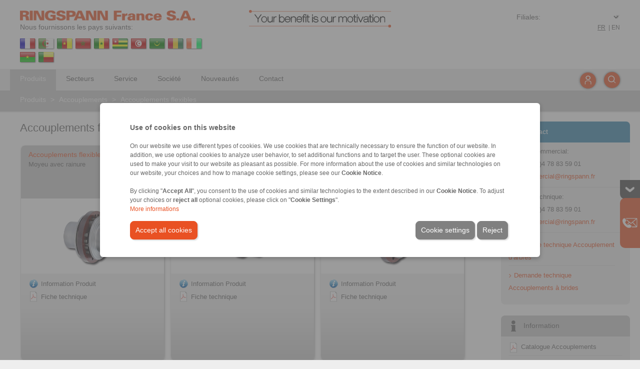

--- FILE ---
content_type: text/html; charset=UTF-8
request_url: https://www.ringspann.fr/fr/produits/accouplements/accouplements-flexibles
body_size: 29170
content:
<!DOCTYPE html>
<!-- template/layout_frontend/sidebar_right/ -->
<!-- SIDEBAR_RIGHT - LIVE -->
<html lang="fr-fr" xml:lang="fr-FR">
<head>
	<meta http-equiv="content-type" content="text/html; charset=utf-8" />
	<title></title>
		<meta name="keywords" lang="fr" content="" />
		<meta name="description" lang="fr" content="" />
		<meta property="og:title" content="" />
		<meta property="og:description" content="" />
		<meta property="og:type" content="website" />
		<meta property="og:image" content="https://static-files.ringspann.com/company_rsfr.png" />
	 		<meta http-equiv="content-language" content="fr-FR" />
		<meta name="viewport" content="width = device-width, initial-scale=1.0" />
		<meta name="author" content="RINGSPANN GmbH" />
		<meta name="publisher" content="RINGSPANN GmbH" />
		<meta name="copyright" content="RINGSPANN GmbH" />
		<meta name="robots" content="index,follow" />
		<meta http-equiv="content-script-type" content="text/javascript" />
		<meta http-equiv="content-style-type" content="text/css" />
	   	<link rel="alternate" hreflang="fr-FR" href="https://www.ringspann.fr/fr/produits/accouplements/accouplements-flexibles" />
		<link rel="alternate" hreflang="en-IN" href="https://www.ringspann-india.com/en/products/couplings/flexible-couplings" />
		<link rel="alternate" hreflang="en-AT" href="https://www.ringspann.at/en/products/couplings/flexible-couplings" />
		<link rel="alternate" hreflang="en-CH" href="https://www.ringspann.ch/en/products/couplings/flexible-couplings" />
		<link rel="alternate" hreflang="fr-CH" href="https://www.ringspann.ch/fr/produits/accouplements/accouplements-flexibles" />
		<link rel="alternate" hreflang="en-CN" href="https://www.ringspann.cn/en/products/couplings/flexible-couplings" />
		<link rel="alternate" hreflang="en-GB" href="https://www.ringspann.co.uk/en/products/couplings/flexible-couplings" />
		<link rel="alternate" hreflang="en-ZA" href="https://www.ringspann.co.za/en/products/couplings/flexible-couplings" />
		<link rel="alternate" hreflang="en-AU" href="https://www.ringspann.com.au/en/products/couplings/flexible-couplings" />
		<link rel="alternate" hreflang="en-BR" href="https://www.ringspann.com.br/en/products/couplings/flexible-couplings" />
		<link rel="alternate" hreflang="en" href="https://www.ringspann.com/en/products/couplings/flexible-couplings" />
		<link rel="alternate" hreflang="en-DE" href="https://www.ringspann.de/en/products/couplings/flexible-couplings" />
		<link rel="alternate" hreflang="en-DK" href="https://www.ringspann.dk/en/products/couplings/flexible-couplings" />
		<link rel="alternate" hreflang="en-ES" href="https://www.ringspann.es/en/products/couplings/flexible-couplings" />
		<link rel="alternate" hreflang="en-FI" href="https://www.ringspann.fi/en/products/couplings/flexible-couplings" />
		<link rel="alternate" hreflang="en-FR" href="https://www.ringspann.fr/en/products/couplings/flexible-couplings" />
		<link rel="alternate" hreflang="fr-FR" href="https://www.ringspann.fr/fr/produits/accouplements/accouplements-flexibles" />
		<link rel="alternate" hreflang="en-HU" href="https://www.ringspann.hu/en/products/couplings/flexible-couplings" />
		<link rel="alternate" hreflang="en-IT" href="https://www.ringspann.it/en/products/couplings/flexible-couplings" />
		<link rel="alternate" hreflang="en-JP" href="https://www.ringspann.jp/en/products/couplings/flexible-couplings" />
		<link rel="alternate" hreflang="en-KR" href="https://www.ringspann.kr/en/products/couplings/flexible-couplings" />
		<link rel="alternate" hreflang="en-NL" href="https://www.ringspann.nl/en/products/couplings/flexible-couplings" />
		<link rel="alternate" hreflang="fr-NL" href="https://www.ringspann.nl/fr/produits/accouplements/accouplements-flexibles" />
		<link rel="alternate" hreflang="en-NO" href="https://www.ringspann.no/en/products/couplings/flexible-couplings" />
		<link rel="alternate" hreflang="en-SE" href="https://www.ringspann.se/en/products/couplings/flexible-couplings" />
		<link rel="alternate" hreflang="en-SG" href="https://www.ringspann.sg/en/products/couplings/flexible-couplings" />
		<link rel="shortcut icon" href="https://static-files.ringspann.com/favicon.ico" type="image/x-icon" />
	<link rel="icon" href="https://static-files.ringspann.com/favicon.ico" type="image/x-icon" />
    <!--    <link rel="stylesheet" href="" type="text/css" media="screen" />-->
      <link rel="stylesheet" href="https://static-files.ringspann.com/template_layout_frontend_sidebar_right_css_cookies-----1745402231.css" type="text/css" media="screen" />
    <link rel="stylesheet" href="https://static-files.ringspann.com/template_layout_frontend_sidebar_right_css_main-----1756136144.css" type="text/css" media="screen" />
    <link rel="stylesheet" href="https://static-files.ringspann.com/template_layout_frontend_sidebar_right_css_content-----1743758687.css" type="text/css" media="screen" />
    <link rel="stylesheet" href="https://static-files.ringspann.com/template_layout_frontend_sidebar_right_css_footer-----1755239881.css" type="text/css" media="screen" />
    <link rel="stylesheet" href="https://static-files.ringspann.com/template_layout_frontend_sidebar_right_css_navi-----1702463745.css" type="text/css" media="screen" />
    <link rel="stylesheet" href="https://static-files.ringspann.com/template_layout_frontend_sidebar_right_css_overlays-----1678715226.css" type="text/css" media="screen" />
    <link rel="stylesheet" href="https://static-files.ringspann.com/template_layout_frontend_sidebar_right_css_download-----1633330455.css" type="text/css" media="screen" />
    <link rel="stylesheet" href="https://static-files.ringspann.com/template_layout_frontend_sidebar_right_css_print-----1633330455.css" type="text/css" media="print" />
  

       <!-- <link rel="stylesheet" href="" type="text/css" media="screen" />-->
    <link rel="stylesheet" href="https://static-files.ringspann.com/template_layout_frontend_sidebar_right_css_ui_jquery-ui-1.10.3.custom-----1633330455.css" type="text/css" />
    <link rel="stylesheet" href="https://static-files.ringspann.com/template_layout_frontend_sidebar_right_css_ui_jquery-ui-1.10.3.custom.min-----1633330455.css" type="text/css" />
    <link rel="stylesheet" href="https://static-files.ringspann.com/template_layout_frontend_sidebar_right_css_ui_jquery-ui.theme-----1633330455.css" type="text/css" />
    <link rel="stylesheet" href="https://static-files.ringspann.com/template_layout_frontend_sidebar_right_css_ui_jquery-ui.theme.min-----1633330455.css" type="text/css" />
    <script type="text/javascript" src="https://static-files.ringspann.com/template_js_jquery_jquery-1.9.1-----1633330455.js"></script>
	<script type="text/javascript" src="https://static-files.ringspann.com/template_js_jquery_jquery-ui-1.10.3.custom-----1633330455.js"></script>
    <script type="text/javascript" src="https://static-files.ringspann.com/template_js_jquery_jquery-ui-1.10.3.custom.min-----1633330455.js"></script>
    <script type="text/javascript" src="https://static-files.ringspann.com/template_js_scripting-----1678890894.js"></script>
    <script type="text/javascript" src="https://static-files.ringspann.com/template_js_custom_navi-----1633330455.js"></script><script type="text/javascript">
	 function get_cookies_settings(){
        var $this_cookies = get_this_cookie('ringspann_cookie_accepted');
        if($this_cookies!=''){  
            $this_cookies = JSON.parse(atob($this_cookies));
			}
			return $this_cookies;
	 }
    function get_this_cookie($name){
        var $cookie = document.cookie;
        var $response = '';
        while($cookie!=''){
            while($cookie.substr(0,1)==' '){
                $cookie = $cookie.substr(1,$cookie.length);
            }
            $cookie_name = $cookie.substring(0,$cookie.indexOf('='));
            if($cookie.indexOf(';')!=-1){
                $cookie_value = $cookie.substring($cookie.indexOf('=')+1, $cookie.indexOf(';'));
            }else{
                $cookie_value = $cookie.substr($cookie.indexOf('=')+1, $cookie.length);
            }
            if($name==$cookie_name){
                $response = $cookie_value;
            }
            $i = $cookie.indexOf(';')+1;
            if($i==0){
                $i=$cookie.length;
            }
            $cookie = $cookie.substring($i, $cookie.length);
        }
        return $response;
    }
</script>		<!-- Google Tag Manager -->
		<script>
			(function(w,d,s,l,i){
				var $this_cookies = get_cookies_settings();
//console.log($this_cookies);
				if($this_cookies==''||($this_cookies!=''&&$this_cookies.cookie_accepted==1&&$this_cookies.performance==1)){
				w[l]=w[l]||[];w[l].push({
					'gtm.start':
					new Date().getTime(),event:'gtm.js'
										});
				var f=d.getElementsByTagName(s)[0],
					j=d.createElement(s),dl=l!='dataLayer'?'&l='+l:'';
				j.async=true;
				j.src='https://www.googletagmanager.com/gtm.js?id='+i+dl;
				f.parentNode.insertBefore(j,f);
							}
			})
			(window,document,'script','dataLayer','GTM-MWNFZ5L');
		</script>
		<!-- End Google Tag Manager -->
				<!-- Google Tag Manager (noscript) -->
		<noscript><iframe src="https://www.googletagmanager.com/ns.html?id=GTM-MWNFZ5L"
		height="0" width="0" style="display:none;visibility:hidden"></iframe></noscript>
		<!-- End Google Tag Manager (noscript) -->		<!-- Global site tag (gtag.js) - Google Analytics -->
<!--		<script async src="https://www.googletagmanager.com/gtag/js?id=G-4MJYFS8T58"></script> // STET 20.02.2024: Ins nachfolgende Script eingebaut -->
	<script type="application/javascript">
			var $this_cookies = get_cookies_settings();
			if($this_cookies!=''&&$this_cookies.cookie_accepted==1&&$this_cookies.performance==1){
				var script = document.createElement('script');  
				script.src = "https://www.googletagmanager.com/gtag/js?id=G-4MJYFS8T58";
				script.async = true; 
				document.head.appendChild(script);  
				window.dataLayer = window.dataLayer || [];
				function gtag(){dataLayer.push(arguments);}
				gtag('js', new Date());
				gtag('config', 'G-4MJYFS8T58');
			}
			else function gtag(){}
	</script>
		<!-- Matomo -->
	<script type="application/javascript">
	  var _paq = window._paq = window._paq || [];
	  /* tracker methods like "setCustomDimension" should be called before "trackPageView" */
	  _paq.push(['trackPageView']);
	  _paq.push(['enableLinkTracking']);
	  (function() {
		 var u="https://matomo.ringspann.com/";
		 _paq.push(['setTrackerUrl', u+'matomo.php']);
		 _paq.push(['setSiteId', '1']);
		 var d=document, g=d.createElement('script'), s=d.getElementsByTagName('script')[0];
		 g.async=true; g.src=u+'matomo.js'; s.parentNode.insertBefore(g,s);
	  })();
	</script>
	<!-- End Matomo Code --></head>
<body>
<!--cookies.php-->


<div class="cookies_content">
    <div id="cookie_overlay_interface" class="overlay closed"></div>
    <div id="cookie_overlay_interface_box" class="overlay_box closed">
    <div id="cookie_overlay_interface_content" class="overlay_content">
        <div id="cookie_container_new" class="noPrint noIndex display_invisible">
            <div class="cookie_text new_formular">
                <span class="mBotton" style="font-size: 14px; font-weight: bold">Use of cookies on this website</span><br />
                <br />
                <span>
                    <p>On our website we use different types of cookies. We use cookies that are technically necessary to ensure the function of our website. In addition, we use optional cookies to analyze user behavior, to set additional functions and to target the user. These optional cookies are used to make your visit to our website as pleasant as possible. For more information about the use of cookies and similar technologies on our website, your choices and how to manage cookie settings, please see our <strong>Cookie Notice</strong>.<br /><br />By clicking "<strong>Accept All</strong>", you consent to the use of cookies and similar technologies to the extent described in our <strong>Cookie Notice</strong>. To adjust your choices or <strong>reject all</strong> optional cookies, please click on "<strong>Cookie Settings</strong>".<br /></p><a href="/en/privacy-policy"  class="red link">More informations</a>
                </span>
                <br />
                <div class="cta_button" style="display: block;">
                    <a class="red_white mTop" style="" href="javascript:void(0);" onclick="saveCookies(182,'accept_all');">Accept all cookies</a>
                    <a class="grey_white mTop" style="float:right" href="javascript:void(0);" onclick="saveCookies(1, 'reject');">Reject</a> 
                    <a class="grey_white mTop" style="float:right" href="javascript:void(0);" onClick="get_settings(this)">Cookie settings</a> 
                </div>
            </div>
                <!--<span></span>
               
                <a href=""  class="red link"></a>-->
            
        </div>
        
               <div id="cookie_settings_new" class="display_invisible" style="background-color: #eeeeee">
           <div style="padding: 20px;border-bottom: 1px solid #d7d7d7;box-shadow: rgba(0, 0, 0, 0.05) 0px 0px 0px 1px;font-size:16px;font-weight: bold">Cookie Consent Manager</div>
           <div>
                <table>  
                   <tr>
                       <td class="cookie_left_menu">
                           <ul >
                                                                  <li class="cookie_settings_left_menu_0 border_left_big_red" onclick="change_cookie_tab(this, '0')">Protect your data</li>
                                                                  <li class="cookie_settings_left_menu_1" onclick="change_cookie_tab(this, '1')">Absolutely necessary cookies</li>
                                                                  <li class="cookie_settings_left_menu_2" onclick="change_cookie_tab(this, '2')">Functional cookies</li>
                                                                  <li class="cookie_settings_left_menu_3" onclick="change_cookie_tab(this, '3')">Analysis / Performance Cookies</li>
                                                                  <li class="cookie_settings_left_menu_4" onclick="change_cookie_tab(this, '4')">Targeting cookies</li>
                                                          </ul>
                       </td>
                       <td class="cookie_seetings_content" style="width:66%; padding: 20px 30px;vertical-align: top;">
                                                            <div class="cookie_settings_content_0">
                                    <div style="margin-bottom: 10px;">
                                        <span style="font-size: 13px; font-weight: bold;">Protect your data</span>                                    </div>
                                    <div class="cookie_text" style="height: 350px; overflow: scroll">
                                        <p>When you visit a website, it may store or retrieve information on your browser, usually in the form of cookies. This information may relate to you personally, your preferences or your device and is predominantly used to optimize the website for your use. The information usually does not identify you directly, but it can provide you with a personalized user experience. To protect your privacy and data, you can decide to allow only certain types of cookies. Click on the different category headings to learn more and change our default settings. Blocking certain types of cookies may affect your user experience and the services we provide.<br /></p> 
                                        <a href="/en/privacy-policy"  class="red link">More informations</a>                                     
                                    </div>
                                    
                                    
                                </div>
                                                            <div class="cookie_settings_content_1 display_invisible">
                                    <div style="margin-bottom: 10px;">
                                        <span style="font-size: 13px; font-weight: bold;">Absolutely necessary cookies</span>                                        <span style="float:right; color: #358aff"><b>Always active</b></span>
                                                                            </div>
                                    <div class="cookie_text" style="height: 350px; overflow: scroll">
                                        <p>Certain cookies are essential for the operation of our website and the use of its functions and therefore cannot be disabled in our systems. The information collected relates to the operation of our website (e.g. website scripting language and security tokens) and enables us to provide you with the requested service. You can set your browser to block these cookies or to notify you when a cookie is being used, but this will result in limited use of the website. These cookies do not store any personal information and are used solely to perform or facilitate communications over an electronic communications network; they are strictly necessary to provide you with the information society service you expressly requested (i.e., if these cookies are disabled, RINGSPANN will not be able to provide you with the service you expressly requested). The use of these cookies for the purposes described above is based on our legitimate interest in ensuring the proper technical functioning, access to and use of the RINGSPANN Website or its applications and in providing you with the service(s) you expressly requested.<br type="_moz" /></p> 
                                                                            
                                    </div>
                                    
                                    
                                </div>
                                                            <div class="cookie_settings_content_2 display_invisible">
                                    <div style="margin-bottom: 10px;">
                                        <span style="font-size: 13px; font-weight: bold;">Functional cookies</span> <label class="switch" for="cookie_functional"><input id="cookie_functional" name="cookie_functional" type="checkbox" autocomplete="off" checked /><span></span></label>                                    </div>
                                    <div class="cookie_text" style="height: 350px; overflow: scroll">
                                        <p>These cookies are optional and are used to store settings you have made, such as the country from which you are visiting our website, the language you use, and any changes you have made to the text size and other parts of the website that you can customize to improve your user experience and make it more personalized and enjoyable. If you do not allow these cookies, you may experience functional limitations with respect to some or all of the Services.<br /></p> 
                                                                            
                                    </div>
                                    
                                    
                                </div>
                                                            <div class="cookie_settings_content_3 display_invisible">
                                    <div style="margin-bottom: 10px;">
                                        <span style="font-size: 13px; font-weight: bold;">Analysis / Performance Cookies</span> <label class="switch" for="cookie_performance"><input id="cookie_performance" name="cookie_performance" type="checkbox" autocomplete="off" checked /><span></span></label>                                    </div>
                                    <div class="cookie_text" style="height: 350px; overflow: scroll">
                                        <p>These cookies are optional and are used to collect information about how users interact with our website, such as which pages they visit most often, whether they receive error messages, and how they arrived at our website. The information collected by these cookies is used solely to improve our visitors&apos; use of our website. These cookies are sometimes placed by third-party traffic and analytics service providers. All information collected by these cookies is pooled and therefore anonymous. If you do not allow these cookies, we will not know when our website has been used and will not be able to verify its performance.<br /></p> 
                                                                                    <br />
                                            <p class="red link" onClick="toogle_cookie_detail(this, '5')">Cookie-Details</p>
                                                                            
                                    </div>
                                    
                                    
                                </div>
                                                            <div class="cookie_settings_content_4 display_invisible">
                                    <div style="margin-bottom: 10px;">
                                        <span style="font-size: 13px; font-weight: bold;">Targeting cookies</span> <label class="switch" for="cookie_targeting"><input id="cookie_targeting" name="cookie_taringeting" type="checkbox" autocomplete="off" checked /><span></span></label>                                    </div>
                                    <div class="cookie_text" style="height: 350px; overflow: scroll">
                                        <p>These cookies record your visit to our website, the subpages you visit and the links you click. We may use this information to better tailor our website and its information (including marketing information) to your interests and to assess the effectiveness of marketing or information initiatives. We also share this information with third parties for this purpose. In doing so, the information we collect about the websites you visit is stored and shared with third parties as described below. Again, these are optional cookies. If you do not allow these cookies, you will receive less targeted advertising.<br type="_moz" /></p> 
                                                                            
                                    </div>
                                    
                                    
                                </div>
                                                      
                       
                       
                       </td>
                   </tr>
                </table>
           </div>
           <div class="cta_button" style="display: block;border-top: 1px solid #d7d7d7;box-shadow: rgba(0, 0, 0, 0.05) 0px 0px 0px 1px;padding:0px 20px 0px 20px">
                <a class="red_white mTop" style="" href="javascript:void(0);" onclick="saveCookies(182,'accept_all');">Accept all cookies</a>
                <a class="grey_white mTop" style="float:right;" href="javascript:void(0);"  onclick="saveCookies(1,'reject')">Reject</a> 
                <a class="grey_white mTop" style="float: right" href="javascript:void(0);" onclick="saveCookies(182,'confirm_selection');">Confirm selection</a>
                
           </div>
        </div>
        <div id="cookie_details_new" class="display_invisible">
            <div  id="cookie_consent_manager_cookie_list_header"><span style="width: 100%">Cookie Consent Manager</span></div>
            <div style="height: 60px;">
                <span style="float: left; padding: 20px; width: calc(100% - 40px)"><span class="arrow arrow_left pointer" onClick="toogle_cookie_detail(this, '5')"></span><span class="pointer" style="margin-left: 5px;" onClick="toogle_cookie_detail(this, '5')">Cookie-Liste</span></span>
               <!-- <span style="display:inline-block; float: right">Filter Icon</span>
                <span style="display:inline-block; float: right"><input type="text" /></span>-->
            </div>
            <div id="cookie_list_box">
                                <div class="cookie_list_box_item">
                    <div class="cookie_list_box_item_leftside">google.com</div>
                    <div class="cookie_list_box_item_rightside"><span class="pointer" onClick="toggle_description(this)">Show Cookies</span> <span class="arrow arrow_right pointer" style="color: #666666" onClick="toggle_description(this)" ></span> </div>
                    <div class="display_invisible"style="clear: both;">
                        <table style="border-spacing: 10px; background-color: white">
                        <tr>
                            <td style="width: 25%">Name</td>
                            <td>Google LLC</td>
                        </tr>
                        <tr>
                            <td></td>
                            <td>google.com</td>
                        </tr>
                        <tr>
                            <td>Type</td>
                            <td>Third-party provider</td>
                        </tr>
                        <tr>
                            <td>Category</td>
                            <td>Analyse Cookies</td> 
                        </tr>
                        <tr>
                            <td>Description</td>
                            <td style="width: max-content"><p>This website uses cookies from Google to analyze the use of our services. By using our site, you agree to the use of Google cookies in accordance with our Privacy Policy. You can adjust your cookie settings at any time.<br type="_moz" /></p></td>
                        </tr>
                        </table>
                    </div>

                </div>
                                <div class="cookie_list_box_item">
                    <div class="cookie_list_box_item_leftside">salesviewer.com</div>
                    <div class="cookie_list_box_item_rightside"><span class="pointer" onClick="toggle_description(this)">Show Cookies</span> <span class="arrow arrow_right pointer" style="color: #666666" onClick="toggle_description(this)" ></span> </div>
                    <div class="display_invisible"style="clear: both;">
                        <table style="border-spacing: 10px; background-color: white">
                        <tr>
                            <td style="width: 25%">Name</td>
                            <td>SalesViewer®</td>
                        </tr>
                        <tr>
                            <td></td>
                            <td>salesviewer.com</td>
                        </tr>
                        <tr>
                            <td>Type</td>
                            <td>Third-party provider</td>
                        </tr>
                        <tr>
                            <td>Category</td>
                            <td>Analyse Cookies</td> 
                        </tr>
                        <tr>
                            <td>Description</td>
                            <td style="width: max-content"><p>We use SalesViewer, a lead generation software, to analyze visitor interactions and behavior on our website. SalesViewer may set cookies to collect anonymous data about user behavior and help us identify potential business contacts.<br type="_moz" /></p><p>Purpose of the Cookies:</p><p>The cookies set by SalesViewer help us analyze visitor behavior on our website, identify potential leads, and improve communication with interested users.<br type="_moz" /></p><p>Your Choice: By continuing to use this website, you consent to the use of SalesViewer cookies. You can manage or disable cookies at any time in your browser settings.</p><p>For more information, please refer to our Privacy Policy.<br type="_moz" /></p></td>
                        </tr>
                        </table>
                    </div>

                </div>
                                <div class="cookie_list_box_item">
                    <div class="cookie_list_box_item_leftside">tagmanager.google.com</div>
                    <div class="cookie_list_box_item_rightside"><span class="pointer" onClick="toggle_description(this)">Show Cookies</span> <span class="arrow arrow_right pointer" style="color: #666666" onClick="toggle_description(this)" ></span> </div>
                    <div class="display_invisible"style="clear: both;">
                        <table style="border-spacing: 10px; background-color: white">
                        <tr>
                            <td style="width: 25%">Name</td>
                            <td>Google Tag Manager</td>
                        </tr>
                        <tr>
                            <td></td>
                            <td>tagmanager.google.com</td>
                        </tr>
                        <tr>
                            <td>Type</td>
                            <td>Third-party provider</td>
                        </tr>
                        <tr>
                            <td>Category</td>
                            <td>Analyse Cookies</td> 
                        </tr>
                        <tr>
                            <td>Description</td>
                            <td style="width: max-content"><p>This website uses cookies to analyze usage and display personalized advertising. The Google Tag Manager manages various tags that set cookies, such as Google Analytics and Google Ads. These cookies help us understand user behavior, improve the website, and optimize targeted advertising.</p>Your Choice: By continuing to use this website, you consent to the use of cookies. You can adjust your cookie settings at any time in your browser.<br type="_moz" /><p>For more information, please refer to our Privacy Policy.</p></td>
                        </tr>
                        </table>
                    </div>

                </div>
                                <div class="cookie_list_box_item">
                    <div class="cookie_list_box_item_leftside">matomo.org</div>
                    <div class="cookie_list_box_item_rightside"><span class="pointer" onClick="toggle_description(this)">Show Cookies</span> <span class="arrow arrow_right pointer" style="color: #666666" onClick="toggle_description(this)" ></span> </div>
                    <div class="display_invisible"style="clear: both;">
                        <table style="border-spacing: 10px; background-color: white">
                        <tr>
                            <td style="width: 25%">Name</td>
                            <td>Matomo</td>
                        </tr>
                        <tr>
                            <td></td>
                            <td>matomo.org</td>
                        </tr>
                        <tr>
                            <td>Type</td>
                            <td>Third-party provider</td>
                        </tr>
                        <tr>
                            <td>Category</td>
                            <td>Analyse Cookies</td> 
                        </tr>
                        <tr>
                            <td>Description</td>
                            <td style="width: max-content"><p>This website uses Matomo, an open-source web analytics platform, to analyze user behavior and improve the user experience. Cookies are used to collect anonymized data about your interactions on our website.<br type="_moz" /></p><p>Purpose of the Cookies:</p><p>Matomo cookies help us understand how users interact with our website, how long they stay, which pages they visit, and how they engage with the content. We use this information to optimize the website&apos;s features and content.<br type="_moz" /></p><p>Your Choice: By continuing to use this website, you consent to the use of Matomo cookies. You can disable cookies or adjust your preferences at any time in your browser settings.</p><p>For more information, please refer to our Privacy Policy<br type="_moz" /></p></td>
                        </tr>
                        </table>
                    </div>

                </div>
                                <div class="cookie_list_box_item">
                    <div class="cookie_list_box_item_leftside">kuula.co</div>
                    <div class="cookie_list_box_item_rightside"><span class="pointer" onClick="toggle_description(this)">Show Cookies</span> <span class="arrow arrow_right pointer" style="color: #666666" onClick="toggle_description(this)" ></span> </div>
                    <div class="display_invisible"style="clear: both;">
                        <table style="border-spacing: 10px; background-color: white">
                        <tr>
                            <td style="width: 25%">Name</td>
                            <td>Kuula</td>
                        </tr>
                        <tr>
                            <td></td>
                            <td>kuula.co</td>
                        </tr>
                        <tr>
                            <td>Type</td>
                            <td>Third-party provider</td>
                        </tr>
                        <tr>
                            <td>Category</td>
                            <td>Analyse Cookies</td> 
                        </tr>
                        <tr>
                            <td>Description</td>
                            <td style="width: max-content"><p>We use YouTube videos to display content on our website. YouTube may set cookies to enhance the user experience, analyze usage, and serve personalized ads.<br type="_moz" /></p><p>Purpose of the Cookies:</p><p>The cookies set by YouTube help optimize video playback, analyze usage, and display personalized ads. They also enhance the user experience by saving preferences and settings.<br type="_moz" /></p><p>Your Choice: By continuing to use this website, you consent to the use of YouTube cookies. You can manage or disable cookies at any time in your browser settings.</p><p>For more information, please refer to our Privacy Policy.<br type="_moz" /></p></td>
                        </tr>
                        </table>
                    </div>

                </div>
                                <div class="cookie_list_box_item">
                    <div class="cookie_list_box_item_leftside">youtube.com</div>
                    <div class="cookie_list_box_item_rightside"><span class="pointer" onClick="toggle_description(this)">Show Cookies</span> <span class="arrow arrow_right pointer" style="color: #666666" onClick="toggle_description(this)" ></span> </div>
                    <div class="display_invisible"style="clear: both;">
                        <table style="border-spacing: 10px; background-color: white">
                        <tr>
                            <td style="width: 25%">Name</td>
                            <td>YouTube, LLC</td>
                        </tr>
                        <tr>
                            <td></td>
                            <td>youtube.com</td>
                        </tr>
                        <tr>
                            <td>Type</td>
                            <td>Third-party provider</td>
                        </tr>
                        <tr>
                            <td>Category</td>
                            <td>Analyse Cookies</td> 
                        </tr>
                        <tr>
                            <td>Description</td>
                            <td style="width: max-content"><p>We use SalesViewer, a lead generation software, to analyze visitor interactions and behavior on our website. SalesViewer may set cookies to collect anonymous data about user behavior and help us identify potential business contacts.<br type="_moz" /></p><p>Purpose of the Cookies:</p><p>The cookies set by SalesViewer help us analyze visitor behavior on our website, identify potential leads, and improve communication with interested users.<br type="_moz" /></p><p>Your Choice: By continuing to use this website, you consent to the use of SalesViewer cookies. You can manage or disable cookies at any time in your browser settings.</p><p>For more information, please refer to our Privacy Policy.<br type="_moz" /></p></td>
                        </tr>
                        </table>
                    </div>

                </div>
                                <div class="cookie_list_box_item">
                    <div class="cookie_list_box_item_leftside">microsoft.com</div>
                    <div class="cookie_list_box_item_rightside"><span class="pointer" onClick="toggle_description(this)">Show Cookies</span> <span class="arrow arrow_right pointer" style="color: #666666" onClick="toggle_description(this)" ></span> </div>
                    <div class="display_invisible"style="clear: both;">
                        <table style="border-spacing: 10px; background-color: white">
                        <tr>
                            <td style="width: 25%">Name</td>
                            <td>Microsoft Dynamics 365</td>
                        </tr>
                        <tr>
                            <td></td>
                            <td>microsoft.com</td>
                        </tr>
                        <tr>
                            <td>Type</td>
                            <td>Third-party provider</td>
                        </tr>
                        <tr>
                            <td>Category</td>
                            <td>Analyse Cookies</td> 
                        </tr>
                        <tr>
                            <td>Description</td>
                            <td style="width: max-content"><p>We use Microsoft Dynamics, a CRM platform designed to manage and improve customer communication, as well as to optimize our sales and marketing processes. Microsoft Dynamics may set cookies to track visitor interactions and behavior on our website.</p><p><br /></p><p>Purpose of the cookies:</p><p></p><p>The cookies set by Microsoft Dynamics help us better understand user interactions, respond to inquiries more effectively, and personalize and enhance communication with interested visitors.</p><p><br /></p><p>Your choice:</p><p>By continuing to use this website, you consent to the use of Microsoft Dynamics cookies. You can adjust or disable cookie settings at any time through your browser preferences.</p><p>For more information, please refer to our Privacy Policy.</p></td>
                        </tr>
                        </table>
                    </div>

                </div>
                            </div>

            <div class="cta_button" style="display: block;padding: 20px;">
                <a class="red_white mTop"  href="javascript:void(0);" onclick="saveCookies(182,'accept_all');">Accept all cookies</a>
                <a class="grey_white mTop" style="float:right" href="javascript:void(0);" onclick="saveCookies(1, 'reject');">Reject</a> 
                <a class="grey_white mTop" style="float:right" href="javascript:void(0);" onClick="get_settings(this)">Cookie settings</a> 
            </div>
        </div>
    </div>
    </div>
</div>
    <div id="cookie_manage_icon" class="display_invisible"><span onClick="open_cookies(this);get_settings(this);"><img style="width: 30px; height: 30px;"  src="https://static-files.ringspann.com/cookies_managen_2.png" alt="" /></span> </div>
<script type="text/javascript">
    check_cookie();
    function check_cookie(){
        var $this_cookies = get_cookies_settings();
        // STET 12.02.2024: Steuerung des Cookiebanners ueber Javascript
        if($this_cookies=='') {
            document.getElementById('cookie_container_new').classList.remove('display_invisible');
            document.getElementById('cookie_overlay_interface_box').classList.remove("closed");
            document.getElementById('cookie_overlay_interface').classList.remove("closed");
        }else{
            document.getElementById('cookie_container_new').classList.add('display_invisible');
            document.getElementById('cookie_overlay_interface_box').classList.add("closed");
            document.getElementById('cookie_overlay_interface').classList.add("closed");
            //SKAM 28.06.2024
            if($this_cookies.cookie_accepted==0 && document.querySelector('#cookie_manage_icon').classList.contains('display_invisible')){
                document.querySelector('#cookie_manage_icon').classList.remove('display_invisible');
            }
        }
	 }
    //SKAM 24.06.2024
    function open_cookies($this){
        document.getElementById('cookie_container_new').classList.remove('display_invisible');
        document.getElementById('cookie_overlay_interface_box').classList.remove("closed");
        document.getElementById('cookie_overlay_interface').classList.remove("closed");
        var $this_cookies = get_cookies_settings();
        if($this_cookies.functional==1) document.querySelector('#cookie_functional').checked=true;
        else document.querySelector('#cookie_functional').checked=false;
        if($this_cookies.performance==1) document.querySelector('#cookie_performance').checked=true;
        else document.querySelector('#cookie_performance').checked=false;
        if($this_cookies.targeting==1) document.querySelector('#cookie_targeting').checked=true;
        else document.querySelector('#cookie_targeting').checked=false;
        change_cookie_tab(document.querySelector('.cookie_settings_left_menu_0'), '0'); 

    }
    function saveCookies($days,$action){

        $time = new Date();
        $time = new Date($time.getTime() + 1000*60*60*24*$days);
        // inputs auslesens
        $cookies = {cookie_accepted:1,  necessary_cookie:1, functional:0,performance:0,targeting:0};
        if($action=='accept_all'){
            $cookies = {cookie_accepted:1,  necessary_cookie:1, functional:1,performance:1,targeting:1};
        }
        if($action=='reject'){
            $cookies = {cookie_accepted:0,  necessary_cookie:1, functional:0,performance:0,targeting:0};
             //SKAM 28.06.2024
            if(document.querySelector('#cookie_manage_icon').classList.contains('display_invisible')){
                document.querySelector('#cookie_manage_icon').classList.remove('display_invisible');
            }
        }
        if($action=='confirm_selection'){
            if(document.querySelector('#cookie_functional').checked) $cookies.functional = 1;
            if(document.querySelector('#cookie_performance').checked) $cookies.performance = 1;
            if(document.querySelector('#cookie_targeting').checked) $cookies.targeting = 1;
            //SKAM 28.06.2024
            if($cookies.cookie_accepted==1 && !document.querySelector('#cookie_manage_icon').classList.contains('display_invisible')){
                document.querySelector('#cookie_manage_icon').classList.add('display_invisible');
            } 
        }
        document.cookie = 'ringspann_cookie_accepted='+btoa(JSON.stringify($cookies))+'; expires='+$time.toGMTString()+';';
        var $this_cookies = get_cookies_settings();
        if($this_cookies.cookie_accepted==0){
           document.getElementById('cookie_container_new').classList.remove('display_invisible'); 
        } 
        $interface = document.querySelector(".cookies_content #cookie_overlay_interface"); 
        $interface_box = document.querySelector(".cookies_content #cookie_overlay_interface_box"); 
        if(!$interface.classList.contains('closed'))$interface.classList.add('closed');
        if(!$interface_box.classList.contains('closed')) $interface_box.classList.add('closed');
            
    }
    function change_cookie_tab($this, $index){
        document.querySelector('#cookie_settings_new .border_left_big_red').classList.remove('border_left_big_red');
        if(!$this.classList.contains('border_left_big_red')) $this.classList.add('border_left_big_red');
        $all_contents = document.querySelectorAll('.cookie_seetings_content > div');
        for($i=0; $i<$all_contents.length; $i++){
            if(!$all_contents[$i].classList.contains('display_invisible')) $all_contents[$i].classList.add('display_invisible');
        }
        document.querySelector('.cookie_settings_content_'+$index).classList.remove('display_invisible');
    }
    function get_settings($this){

        if(!document.querySelector('#cookie_container_new').classList.contains('display_invisible')) document.querySelector('#cookie_container_new').classList.add('display_invisible'); 
        

        if(document.querySelector('#cookie_settings_new').classList.contains('display_invisible')) document.querySelector('#cookie_settings_new').classList.remove('display_invisible');
//console.log(document.querySelector('#cookie-settings_new'));
        
    }
    function set_this_cookie($name, $value, $expire){
        $time = new Date();
        $time = new Date($time.getTime() + $expire);
        document.cookie = $name+'='+$value+'; expires='+$time.toGMTString()+';';
    }
    function toggle_description($this){
        $this.parentNode.nextElementSibling.classList.toggle('display_invisible');
        var $this_element = $this.parentNode.querySelector('.arrow');
            console.log('Gosia');  
            console.log($this_element);  
        if($this_element.classList.contains('arrow_down')){
            console.log('weszlam');  
            console.log($this_element);  
            $this_element.classList.remove('arrow_down');
            $this_element.classList.add('arrow_right');
        }else if($this_element.classList.contains('arrow_right')) {
            $this_element.classList.remove('arrow_right');
            $this_element.classList.add('arrow_down');
        }
    }
    function toogle_cookie_detail($this,$index){
        if(document.querySelector('#cookie_settings_new').classList.contains('display_invisible')){
            document.querySelector('#cookie_settings_new').classList.remove('display_invisible');
        }else{
            document.querySelector('#cookie_settings_new').classList.add('display_invisible');
        } 
        if(document.querySelector('#cookie_details_new').classList.contains('display_invisible')){
            document.querySelector('#cookie_details_new').classList.remove('display_invisible');
        }else{
            document.querySelector('#cookie_details_new').classList.add('display_invisible');
        }
        
    }
</script>
<script type="application/javascript">

window.onclick = e => {
	console.log(e.target);
	console.log(e.target.href);
	console.log(e.target.src);
//	console.log(e.target.id, ' -->', e.target.innerHTML);
//	postData('http://facelift.ringspann.de/de/produkte/freilaeufe/gehaeusefreilaeufe','json='+JSON.stringify(e.target));
	var $result_array=check_click_type(e.target);
//alert($result_array.length);
	if($result_array[0]!==undefined&&$result_array[1]!==undefined){
//		postData(e.target.baseURI+'/trackit','json='+JSON.stringify($result_array));
//		postData(e.target.baseURI,'json='+JSON.stringify(e.target.innerHTML));
//alert($result_array[0]);
//alert($result_array[1]);
	}
}

function check_click_type($element){
	var $type;
	var $parameter=1;
	// LogIn LogOut Register
	if($element.id=='btn_register'){										$type='open_register';}
	else if($element.id=='send_register'){								$type='register';		$parameter=document.getElementById('user_firma').value+';'+
																														document.getElementById('user_real_vname').value+';'+
																														document.getElementById('user_real_name').value;}
	else if($element.id=='click_pass_forgot'){				$type='forgot_password';}
	else if($element.id=='btn_loginform'){					$type='open_login';}
	else if($element.id=='btn_do_login'){					$type='login';			$parameter=document.getElementById('usrLoginInput').value;}
	else if($element.id=='submit_user_logout'){				$type='logout';}
	// CAD REQUEST
	else if($element.id=='request_button_cad'){				$type='cad_request';	$parameter=collect_standard_cad_data_form_elements($element.form);}
	else if($element.id=='create_cad_model_button'){		$type='cad_request';	$parameter=collect_configurator_cad_data_form_elements($element.form);}
	// WEBSHOP
	else if($element.id=='btn_open_webshop'){				$type='open_webshop';}
	else if($element.className.search('btn_add_to_cart')>=0){	$type='add_to_cart';	$parameter=collect_add_shopping_cart_elements($element);}
	else if($element.id=='button_create_quotation'){			$type='create_quotation';}
	else if($element.id=='button_order_step_2'){				$type='order_step_2';}
	else if($element.id=='button_order_step_3'){				$type='order_step_3';		$parameter=collect_order_personal_data();}
	else if($element.id=='button_place_order'){				$type='order_step_4';		$parameter=collect_order_elements();}
	else if($element.id=='button_print_shopping_cart'){				$type='print_cart';		$parameter=collect_order_personal_data();}
	// COUNTRY SELECTOR
	else if($element.parentNode.name=='country'){			$type='select_country';	$parameter=$element.value;}
	// OTHERS
	else if($element.id=='open_search'){					$type='open_search';}
	else if($element.id=='send_technical_request_button'){					$type='technical_enquiry'; $parameter=collect_technical_data($element.form)}
	else if($element.id=='open_contact_form'){				$type='open_contactform';}
	else if($element.id=='btn_send_contactform'){			$type='send_contactform';	$parameter=document.getElementById('user_request').value+';'+
																														document.getElementById('user_firma').value+';'+
																														document.getElementById('user_real_vname').value+';'+
																														document.getElementById('user_real_name').value+';'+
																														document.getElementById('user_email_id').value+';'+
																														document.getElementById('user_phone').value+';'+
																														document.getElementById('your_message_field').value;
																														}
	else if($element.href!==undefined&&$element.href!=''){
		if($element.href.search ('tel:')===0){				$type='tel_click';		$parameter=$element.innerHTML;}
		if($element.href.search ('mailto:')===0){			$type='mail_click';		$parameter=$element.innerHTML;}
		if($element.href.search ('.pdf')>0){				$type='pdf_download';	$parameter=$element.href;}
	}
	return Array($type,$parameter);
}
function collect_technical_data($form_element){
	var $result='';
	var $input_elements=$form_element.elements;
	for($i=0;$i<$input_elements.length;$i++){
		if($input_elements[$i].name!=''&&$input_elements[$i].value!='')$result+=$input_elements[$i].name+'='+$input_elements[$i].value+'\n';
	}
	return $result;
}
function collect_order_personal_data(){
	return document.getElementById('user_firma').value+';'+
				document.getElementById('order_user_vname').value+';'+
				document.getElementById('user_real_name').value;
}
function collect_order_elements(){
	var $descriptions					=	document.getElementsByClassName('product_description');
	var $order='';
	for($i=0;$i<$descriptions.length;$i++){
		var $addon=$descriptions[$i].innerHTML.replace(/(<([^>]+)>)/gi,"");
		$order+=$addon.replace(/\s+/g, " ")+"\n\n";
	}
	return $order;
}
function collect_add_shopping_cart_elements($element){
	var $input_elements=$element.form.getElementsByTagName('INPUT');
	var $selected_size_values='';
	for($i=0;$i<$input_elements.length;$i++){
		if($input_elements[$i].name!==undefined&&
		   	$input_elements[$i].name!=''&&
		   	$input_elements[$i].value!=''&&
		   	(
//			$input_elements[$i].name=='shopping_cart_parameter'||
		  	$input_elements[$i].name.search('price_pcs')>=0||
		  	$input_elements[$i].name.search('article_number')>=0||
		  	$input_elements[$i].name.search('size_name')>=0||
		  	$input_elements[$i].name.search('menge_required')>=0
			)
		  ){
			$selected_size_values+=$input_elements[$i].name+'='+$input_elements[$i].value+';';
		}
/*		if($input_elements[$i].name!=''&&$input_elements[$i].value!=''){
			$selected_size_values+=$input_elements[$i].name+'='+$input_elements[$i].value+';';
		}*/
	}
	return $selected_size_values;
}
function collect_standard_cad_data_form_elements($form_element){
	var $input_elements=$form_element.getElementsByTagName('INPUT');
	var $selected_size_values='';
	var	$new_row=false;
	for($i=0;$i<$input_elements.length;$i++){
		if($input_elements[$i].checked==true&&
		  $input_elements[$i].name.replace('selected_size','')!=$input_elements[$i].name){
			var $all_selected_row_elements=$input_elements[$i].parentNode.parentNode.getElementsByTagName("*");
			for($x=0;$x<$all_selected_row_elements.length;$x++){
				if($all_selected_row_elements[$x].tagName=='SPAN'){$new_row=true;$selected_size_values+=$all_selected_row_elements[$x].innerHTML+';';}
				if($all_selected_row_elements[$x].tagName=='SELECT'){$new_row=true;$selected_size_values+=$all_selected_row_elements[$x].value+';';}
				if($all_selected_row_elements[$x].tagName=='INPUT'){$new_row=true;$selected_size_values+=$all_selected_row_elements[$x].value+';';}
			}
		}
		if($new_row==true)$selected_size_values+="\r";
		$new_row=false;
	}
	return $selected_size_values;
}
function collect_configurator_cad_data_form_elements($form_element){
	var $selected_elements=document.getElementById('webshop_select_size_table').getElementsByTagName('*');
	var $selected_size_values='';
	for($i=0;$i<$selected_elements.length;$i++){
		if($selected_elements[$i].tagName=='SPAN')$selected_size_values+=$selected_elements[$i].innerHTML+';';
	}
	return $selected_size_values;
}
async function postData(url = "",$addrequest, data = {}) {
// Default options are marked with *
  const response = await fetch(url, {
    method: "POST", // *GET, POST, PUT, DELETE, etc.
    mode: "cors", // no-cors, *cors, same-origin
    cache: "no-cache", // *default, no-cache, reload, force-cache, only-if-cached
    credentials: "same-origin", // include, *same-origin, omit
    headers: {
		 	"Content-Type": "application/x-www-form-urlencoded",
      // 'Content-Type': 'application/x-www-form-urlencoded',
    },
    redirect: "follow", // manual, *follow, error
    referrerPolicy: "no-referrer", // no-referrer, *no-referrer-when-downgrade, origin, origin-when-cross-origin, same-origin, strict-origin, strict-origin-when-cross-origin, unsafe-url
    body: $addrequest, // body data type must match "Content-Type" header
  });
console.log(response);
return response; // parses JSON response into native JavaScript objects
}

</script>






















		    <header id="header" ><!-- header.php -->

<script type="application/javascript">
function show_contactform(){
    document.querySelector('#overlay_interface').classList.toggle('closed');
    document.querySelector('.contactform').classList.toggle('closed');
}
</script>
        <div class="contact_overlay" >
        <a id="btn_contactform" onclick="show_contactform()">
        <div id="open_contact_form" class="contact_us_img"></div></a>
    </div>
    <div class="header_oben">
        <div class="header_links">
            <a href="/fr" title="RINGSPANN – Transmission Mécanique, Serrage de précision, Remote Control Systems">
                <div class="logo_group">
                    <h1><img alt="RINGSPANN – Transmission Mécanique, Serrage de précision, Remote Control Systems" src="https://static-files.ringspann.com/company_rsfr.png" /></h1>
                </div>
            </a>
            <p style="margin-bottom:15px;">Nous fournissons les pays suivants: </p>            	<div class="served_countries">                    <img alt="frankreich" title="France" src="https://static-files.ringspann.com/frankreich.png" />				</div>            	<div class="served_countries">                    <img alt="algerien" title="Algérie" src="https://static-files.ringspann.com/algerien.png" />				</div>            	<div class="served_countries">                    <img alt="kamerun" title="Cameroun" src="https://static-files.ringspann.com/kamerun.png" />				</div>            	<div class="served_countries">                    <img alt="marokko" title="Maroc" src="https://static-files.ringspann.com/marokko.png" />				</div>            	<div class="served_countries">                    <img alt="senegal" title="Sénégal" src="https://static-files.ringspann.com/senegal.png" />				</div>            	<div class="served_countries">                    <img alt="togo" title="Togo" src="https://static-files.ringspann.com/togo.png" />				</div>            	<div class="served_countries">                    <img alt="tunesien" title="Tunisie" src="https://static-files.ringspann.com/tunesien.png" />				</div>            	<div class="served_countries">                    <img alt="mauretanien" title="Mauritanie" src="https://static-files.ringspann.com/mauretanien.png" />				</div>            	<div class="served_countries">                    <img alt="guinea" title="Guinée" src="https://static-files.ringspann.com/guinea.png" />				</div>            	<div class="served_countries">                    <img alt="elfenbeinkueste" title="Côte d§§§§§Ivoire" src="https://static-files.ringspann.com/elfenbeinkueste.png" />				</div><div class="clear_only" style="height: 7px;"></div>            	<div class="served_countries">                    <img alt="burkina_faso" title="Burkina Faso" src="https://static-files.ringspann.com/burkina_faso.png" />				</div>            	<div class="served_countries">                    <img alt="benin" title="Bénin " src="https://static-files.ringspann.com/benin.png" />				</div>      	</div>
        <div class="header_mitte">
                    	<img height="35px" alt="Your benefit is our motivation" src="https://static-files.ringspann.com/slogan_benefit_e.svg" />
        </div>
        <div class="header_rechts">
            	       				<script type="text/javascript">
                    function select_website_subsidiary($this){
                        $this.selectedOptions[0].innerHTML = $this.children[0].innerHTML;
                        if($this.value!=document.URL) window.location.href=$this.value;
                    }
                </script>
                <select class="select_country" onchange="select_website_subsidiary(this)" name="country" autocomplete="off"> <option disabled selected="true" hidden="">Filiales:</option>                            <option value="https://www.ringspann.de" >Allemagne - Siège social - RINGSPANN GmbH</option>                            <option value="https://www.ringspann-rcs.de" >Allemagne - RCS - RINGSPANN RCS GmbH</option>                            <option value="https://www.ringspann.co.za" >Afrique du Sud - RINGSPANN South Africa (Pty) Ltd.</option>                            <option value="https://www.ringspann-kempf.de" >Allemagne - Kempf - RINGSPANN Kempf GmbH</option>                            <option value="https://www.ringspann.com.au" >Australie - RINGSPANN Australia Pty Ltd</option>                            <option value="https://www.ringspann.at" >Autriche - RINGSPANN Austria GmbH</option>                            <option value="https://www.ringspann.ba" >Bosnia Herzegovina - RINGSPANN Bosanska Krupa d.o.o.</option>                            <option value="https://www.ringspann.com.br" >Brazil - RINGSPANN do Brasil Ltda.</option>                            <option value="https://www.ringspannsudamerica.com" >Chile - RINGSPANN Sudamérica SpA</option>                            <option value="https://www.ringspann.cn" >Chine - RINGSPANN Power Transmission (Tianjin) Co., Ltd.</option>                            <option value="https://www.ringspann.kr" >Corée du Sud - RINGSPANN Korea Ltd.</option>                            <option value="https://www.ringspann.es" >Espagne - RINGSPANN IBERICA S.A.</option>                            <option value="https://www.ringspann.fr" disabled style="background-color:#f4f4f4">France - RINGSPANN France S.A.</option>                            <option value="https://www.ringspann.co.uk" >Grande Bretagne - RINGSPANN (U.K.) LTD.</option>                            <option value="https://www.ringspann-india.com" >Inde - RINGSPANN Power Transmission India Pvt. Ltd.</option>                            <option value="https://www.ringspann.it" >Italie - RINGSPANN Italia S.r.l.</option>                            <option value="https://www.ringspann.se" >Nordic - RINGSPANN Nordic AB</option>                            <option value="https://www.ringspann.nl" >Pays-Bas - RINGSPANN Benelux B.V.</option>                            <option value="https://www.ringspann.sg" >Singapour - RINGSPANN Singapore Pte. Ltd.</option>                            <option value="https://www.ringspann.ch" >Suisse - RINGSPANN AG</option>                            <option value="https://www.ringspann.tr" >Turkey - RINGSPANN Turkey Güç Aktarim Sistemleri Ticaret Limited Şirketi</option>                            <option value="https://www.ringspanncorp.com" >USA - RINGSPANN CORPORATION</option>                </select>            <div style="clear: both"></div>
            <div class="select_lang">
                
                
		                   <a class="underline">FR</a>
                &nbsp;|&nbsp;<a class="non_underline" href="/en/products/couplings/flexible-couplings">EN</a>        	</div>
        </div>
            </div>			</header>		    <nav id="navi" ><!-- navi.php -->


        <script type="text/javascript">
function direct_result($para1,$para2,$request) {

//alert ($request);
	var $addrequest='';
	var $array= new Array();
	var $response;
	var $reload_elements;
	var $new_nodes= new Array();
	
//	#################################################################################################
//	#################################################################################################
//	#####################							STRINGIFY					###############################
//	#################################################################################################
//	#################################################################################################
/*
	if(typeof($para2) == "object"){
		var $stringify=JSON.stringify(Array($para1,$para2));
	}
	else {
		if ($para1.name && $para1.value){
			var $stringify=JSON.stringify(Array($para1.name,$para1.value));
		}
	}*/
//	#################################################################################################
//	#################################################################################################


//	#################################################################################################
//	#####################							ADDREQUEST					###############################
//	#################################################################################################
//	#################################################################################################
	if(typeof($para1) == "object"){
		if ($para1.name && $para1.value){
			if($para1.name.replace('[','')==$para1.name)$addrequest+="&_base64"+$para1.name+"="+window.btoa(unescape(encodeURIComponent($para1.value)));	//	Para1 ist kein Array
			else $addrequest+="&"+$para1.name+"="+$para1.value;
		}
		for($i = 0;$i < $para1.length;$i++) {
			if(typeof($para1[$i])!='undefined'&&
				typeof($para2[$i])!='undefined'&&
				$para1[$i]!=''
				){
				if($para1[$i].toString().replace('[','')==$para1[$i]){
					$addrequest+="&_base64"+$para1[$i]+"="+window.btoa(unescape(encodeURIComponent($para2[$i])));	//	Para1 ist kein Array
				}
				else $addrequest+="&"+$para1[$i]+"="+$para2[$i];	//	Para1 ist kein Array
			}
		}
	}
	else {
		if ($para1.name && $para1.value){
			if($para1.name.replace('[','')==$para1.name)$addrequest+="&_base64"+$para1.name+"="+window.btoa(unescape(encodeURIComponent($para1.value)));	//	Para1 ist kein Array
			else $addrequest+="&"+$para1.name+"="+$para1.value;
		}
	}
//	#################################################################################################
//	#################################################################################################

	var req = null;
	try{
		req = new XMLHttpRequest();
	}
	catch (ms){
		try{
			req = new ActiveXObject("Msxml2.XMLHTTP");
		} 
		catch (nonms){
			try{
				req = new ActiveXObject("Microsoft.XMLHTTP");
			} 
			catch (failed){
				req = null;
			}
		}  
	}
	if (req == null)
		  alert("Error creating request object!");

	req.open('POST', $request, false);

//	#################################################################################################
//	#################################################################################################
//	#####################							STRINGIFY					###############################
//	#################################################################################################
//	#################################################################################################
/*
	if ($stringify!=''){
		var $encoded_addrequest='base64_parameter='+window.btoa($stringify);
		req.setRequestHeader("Content-type", "application/x-www-form-urlencoded");
		req.setRequestHeader("Content-length", $encoded_addrequest.length);
		req.send($encoded_addrequest);
	}
	else req.send(null);*/
//	#################################################################################################
//	#################################################################################################

	
//	#################################################################################################
//	#####################							ADDREQUEST					###############################
//	#################################################################################################
//	#################################################################################################
	if ($addrequest!=''){
		req.setRequestHeader("Content-type", "application/x-www-form-urlencoded");
		req.setRequestHeader("Content-length", $addrequest.length);
		req.send($addrequest);
	}
	else req.send(null);
//	#################################################################################################
//	#################################################################################################


	return req.responseText;
}
</script>

        <script type="text/javascript">
	
function new_js_script($dest,$script_tag)	{	 
//alert($script_tag.innerHTML);
//return;
	var $node= document.createElement('script');
	$node.setAttribute('type','text/javascript');
	if($script_tag.getAttribute('src')!=null){$node.setAttribute('src',$script_tag.getAttribute('src'));}
	$node.innerHTML=$script_tag.innerHTML;
//alert($script_tag.innerHTML);
//alert ($node.getAttribute('src'));
//	$node.src=$script_tag.src;
//	document.getElementById($dest).appendChild($node);
	return $node;
}
		</script> 

        <script type="text/javascript">
		function utf8_decode (str_data) {
			return unescape(encodeURIComponent(str_data));
		}
		function unserialize (data) {

			var that = this;
			var utf8Overhead = function (chr) {
				var code = chr.charCodeAt(0);
				if (code < 0x0080) {return 0;}
				if (code < 0x0800) {return 1;}
				return 2;
			};
			var error = function (type, msg, filename, line) {throw new that.window[type](msg, filename, line);};
			var read_until = function (data, offset, stopchr) {
				var buf = [];
				var chr = data.slice(offset, offset + 1);
				var i = 2;
				while (chr != stopchr) {
					if ((i + offset) > data.length) {error('Error', 'Invalid');}
					buf.push(chr);
					chr = data.slice(offset + (i - 1), offset + i);
					i += 1;
				}
				return [buf.length, buf.join('')];
			};
			var read_chrs = function (data, offset, length) {
				var buf;
				buf = [];
				for (var i = 0; i < length; i++) {
					var chr = data.slice(offset + (i - 1), offset + i);
					buf.push(chr);
					length -= utf8Overhead(chr);
				}
				return [buf.length, buf.join('')];
			};
			var _unserialize = function (data, offset) {
				var readdata;
				var readData;
				var chrs = 0;
				var ccount;
				var stringlength;
				var keyandchrs;
				var keys;
				if (!offset) {offset = 0;}
				var dtype = (data.slice(offset, offset + 1)).toLowerCase();
				var dataoffset = offset + 2;
				var typeconvert = function (x) {return x;};
				switch (dtype) {
				case 'i':
					typeconvert = function (x) {return parseInt(x, 10);};
					readData = read_until(data, dataoffset, ';');
					chrs = readData[0];
					readdata = readData[1];
					dataoffset += chrs + 1;
					break;
				case 'b':
					typeconvert = function (x) {return parseInt(x, 10) !== 0;};
					readData = read_until(data, dataoffset, ';');
					chrs = readData[0];
					readdata = readData[1];
					dataoffset += chrs + 1;
					break;
				case 'd':
					typeconvert = function (x) {return parseFloat(x);};
					readData = read_until(data, dataoffset, ';');
					chrs = readData[0];
					readdata = readData[1];
					dataoffset += chrs + 1;
					break;
				case 'n':
					readdata = null;
					break;
				case 's':
					ccount = read_until(data, dataoffset, ':');
					chrs = ccount[0];
					stringlength = ccount[1];
					dataoffset += chrs + 2;
					readData = read_chrs(data, dataoffset + 1, parseInt(stringlength, 10));
					chrs = readData[0];
					readdata = readData[1];
					dataoffset += chrs + 2;
					if (chrs != parseInt(stringlength, 10) && chrs != readdata.length) {error('SyntaxError', 'String length mismatch');}
//					readdata = that.utf8_decode(readdata);
					break;
				case 'a':
					readdata = {};
					keyandchrs = read_until(data, dataoffset, ':');
					chrs = keyandchrs[0];
					keys = keyandchrs[1];
					dataoffset += chrs + 2;
					for (var i = 0; i < parseInt(keys, 10); i++) {
						var kprops = _unserialize(data, dataoffset);
						var kchrs = kprops[1];
						var key = kprops[2];
						dataoffset += kchrs;
						var vprops = _unserialize(data, dataoffset);
						var vchrs = vprops[1];
						var value = vprops[2];
						dataoffset += vchrs;
						readdata[key] = value;
					}
					dataoffset += 1;
					break;
				default:
					error('SyntaxError', 'Unknown / Unhandled data type(s): ' + dtype);
					break;
				}
				return [dtype, dataoffset - offset, typeconvert(readdata)];
			};
			return _unserialize((data + ''), 0)[2];
		}	
    </script> 
    <div class="site-container noIndex">
     	<form action="https://www.ringspann.fr/fr/recherche" method="post">
                        <div id="site_search" class="system_search_field">
                <input id="search_input" onKeyDown="handler(event, this)" name="search" placeholder="Recherche" type="text" autocomplete="off" onClick="get_search_overlay(event, this)" onFocusout="clean_overlay()" />
                
               
                <div id="site_search_icon" class="button_cta" onClick="focus_input(event, this)"><img id="open_search" src="https://static-files.ringspann.com/icon_loupe_white.png" alt="" /></div>
                <div id="search_list" class="display_none">
                    <div id="overlay_search_box_content" class="content serach_box" style="">
                        <input type="hidden" name="type_formular" value="true" />
                        <div id="search_result" ><div class="loader"></div>
                        </div>
                    </div>
                </div>
                
            </div>
            
            <script type="application/javascript">
                var $active  =  document.querySelector('#site_search');
                var $search_result = $('#search_result');
                $search_result.on('mouseenter', 'a', function(){
                    $('#search_result a').removeClass();
                    $(this).addClass('hover');
                    $active = $(this)[0];
                }).on('mouseleave', 'a', function(){
                    $(this).removeClass('hover');
                    $active = $(this)[0];
                });
                
                function handler(e, $this){
                     if(e.which==13 && $active.tagName=='A') document.querySelector('#search_input').value = $active.innerHTML;   
       
                    if(e.which != 40 && e.which != 38){
                        if($input_value != $this.value)
                        document.querySelector('#search_result').innerHTML = '<span class="loader"></span>';
                        return false;
                    }
                    if($active=='' || $active==undefined || $active.name=='search') $active = document.querySelector('#site_search');
 
                    // downkey
                    if (e.which == 40){
                        if($active.id=='site_search'){
                            $('#search_result a').removeClass();
                            $active = document.querySelectorAll('#search_result a')[0];
                        }else{
                            $('#search_result a').removeClass();
                            if($active.nextElementSibling!=null){
                                $active = $active.nextElementSibling;
                                document.querySelector('#search_list').scrollBy({ top:30, behavior: 'smooth' });
                            }
                        }
                        $active.classList.add('hover');
                    }
                    //upkey
                    if(e.which == 38){
                        $('#search_result a').removeClass();           
                        if($active.previousElementSibling!=null){
                            $active = $active.previousElementSibling; 
                            $active.classList.add('hover');
                            document.querySelector('#search_list').scrollBy({ top:-30, behavior: 'smooth' });
                        }else $active  =  document.querySelector('#site_search');
                    } 
                }  
                  
                function resolve_second() {
   
                    return new Promise((resolve) => {
                        setTimeout(() => {
                            if($changes==false){
                                if(document.activeElement.id=='search_input' && $last_search_value!=$input_value){
                                    send_keyword($input_value);
                                    $last_search_value = $input_value; 
                                    $active = document.querySelector('#site_search');
                                }
                                resolve("done");
                            }
                        }, 120);
                    });
                }

                function resolve_first() {
                    var $input_changes = document.querySelector('#search_input').value; 
                    return new Promise((resolve) => {
                    setTimeout(() => {
                        if($input_changes == $input_value && $input_changes.length>=3 ){
                            $changes = false;
                            resolve("true"); 
                        }else{
                            $changes = true;
                            $input_value = $input_changes;
                            resolve("false"); 
                        }
                    }, 120);
                    });
                }
                async function concurrentStart() {
                    const fast = await resolve_first();
                    const slow = await resolve_second(); 
                }

                var $changes = false;
                var $input_value = document.querySelector('#search_input').value;  
                var $last_search_value = '';
                setInterval(concurrentStart, 300); 
          
                function get_search_overlay(event, $this){   
                    document.querySelector('#site_search').focus();
                    document.querySelector('#search_list').classList.remove('display_none');   
                    document.querySelector('#search_list').scrollTo(0,0);
                    
                    if($this.value!='' && $this.value.length>=3){
                        send_keyword($this.value);
                    }
                } 
                function clean_overlay(){
                    
                    var $search_list = document.querySelector('#search_list');
                    $active = document.querySelector('#site_search');
                    setTimeout(() => {
                    $search_list.classList.add('display_none')
                    }, 130);
                }
                function focus_input($event){
                    document.querySelector('#search_input').focus();
                    get_search_overlay($event, document.querySelector('#search_input'));
                }
                function send_form(event, $this){
                    event.preventDefault();
                    document.querySelector('#search_input').value = $this.innerHTML;
                    document.querySelector('#search_input').form.submit();
                }
                function send_keyword($input_value){
                    var $names= new Array('entered_keyword', 'lang_fallback_ids', 'lang_id', 'domain_id');
                    var $values= new Array($input_value,'{"44":"44","33":"33"}', '33','"2"' );
                                    
                    $result = direct_result($names,$values,'/direct_request?auth=Ia1Pm2WOYZqbn3hxeLmxeHR4YLG3sbKjq2B5sXh2eGCnrLKjsKyjsmB5sXhyeGCfsKOfYHmxeHJ4YKqntKNgebF4b3B4YK2uo6ydrqaunaKtoWB5sXhvd3hgpaOynbGjn7Chpp2po7e1rbCisWB5uw==');
                    $result = JSON.parse($result);   
                    document.getElementById('search_result').innerHTML='';
                    for(var $key in $result){
                        var $a_element = document.createElement('a');
                        $a_element.innerHTML = $key;
                        $a_element.href='https://www.ringspann.fr/fr/recherche';
                        $a_element.setAttribute('onClick', 'send_form(event, this)');
                        document.getElementById('search_result').appendChild($a_element);
                    }
                }
                
            </script>
                                     
      	</form>
        <label for="drop" class="toggle">Menu</label>
	  	<input type="checkbox" id="drop" />
		<ul id="menu" class="first_container">
		<li id="cat_navi_27" class="first_element child selected ">															<label for="drop-27" class="toggle">Produits</label>													<a class="selected" title="" href="/fr/produits/apercu" >
														<span>Produits</span>
													</a>													<input type="checkbox" id="drop-27" /><ul id="menu_27" class=" child_menu_selected">
		<li id="cat_navi_150" class="">															<a class="" title="Roues libres, Freins, Liaisons Arbre-Moyeu, Accouplements" href="/fr/produits/apercu" >
														<span>Aperçu</span>
													</a></li>									<li id="cat_navi_29" class="child ">															<a class="" title="Roues libres" href="/fr/produits/roues-libres" >
														<span>Roues libres</span>
													</a></li>									<li id="cat_navi_30" class="child ">															<a class="" title="Freins industriels" href="/fr/produits/freins" >
														<span>Freins</span>
													</a></li>									<li id="cat_navi_31" class="child ">															<a class="" title="Liaisons Arbre-Moyeu" href="/fr/produits/liaisons-arbre-moyeu" >
														<span>Liaisons Arbre-Moyeu</span>
													</a></li>									<li id="cat_navi_33" class="child ">															<a class="" title="Limiteurs de surcharge" href="/fr/produits/limiteurs-de-surcharge" >
														<span>Limiteurs de surcharge</span>
													</a></li>									<li id="cat_navi_655" class="child selected ">															<a class="selected" title="Accouplements" href="/fr/produits/accouplements" >
														<span>Accouplements</span>
													</a></li>									<li id="cat_navi_39" class="child ">															<a class="" title="Mandrins de serrage de précision" href="/fr/produits/mandrins-de-serrage-de-precision" >
														<span>Mandrins de serrage de précision</span>
													</a></li>									<li id="cat_navi_56" class="child ">															<a class="" title="RCS® Remote Control Systems" href="/fr/produits/remote-control-systems" >
														<span>RCS® Remote Control Systems</span>
													</a></li>									</ul>
		</li>									<li id="cat_navi_28" class="first_element child ">															<a class="" title="" href="/fr/secteurs/apercu" >
														<span>Secteurs</span>
													</a><ul id="menu_28" class="">
																																																																															</ul>
		</li>									<li id="cat_navi_38" class="first_element child ">															<label for="drop-38" class="toggle">Service</label>													<a class="" title="Service" href="/fr/service" >
														<span>Service</span>
													</a>													<input type="checkbox" id="drop-38" /><ul id="menu_38" class="">
		<li id="cat_navi_550" class="child ">															<a class="" title="" href="/fr/service/telechargement" >
														<span>Téléchargement</span>
													</a><ul id="menu_550" class="">
		<li id="cat_navi_260" class="child ">															<a class="" title="Catalogues" href="/fr/service/telechargement/catalogues" >
														<span>Catalogues</span>
													</a></li>									<li id="cat_navi_44" class="">															<a class="" title="Brochures" href="/fr/service/telechargement/brochures" >
														<span>Brochures</span>
													</a></li>									<li id="cat_navi_45" class="child ">															<a class="" title="Modeles CAO" href="/fr/service/telechargement/modeles-cao" >
														<span>Modeles CAO</span>
													</a></li>									<li id="cat_navi_46" class="child ">															<a class="" title="Notices de montage" href="/fr/service/telechargement/notices-de-montage" >
														<span>Notices de montage</span>
													</a></li>									</ul>
		</li>									<li id="cat_navi_551" class="child ">															<a class="" title="" href="/fr/service/publications" >
														<span>Publications</span>
													</a><ul id="menu_551" class="">
		<li id="cat_navi_53" class="">															<a class="" title="Articles techniques" href="/fr/service/publications/articles-techniques" >
														<span>Articles techniques</span>
													</a></li>									<li id="cat_navi_552" class="">															<a class="" title="" href="/fr/service/publications/dossier-de-presse" >
														<span>Dossier de presse</span>
													</a></li>									<li id="cat_navi_60" class="">															<a class="" title="Distinctions" href="/fr/service/publications/distinctions" >
														<span>Distinctions</span>
													</a></li>									</ul>
		</li>									<li id="cat_navi_59" class="">															<a class="" title="Vidéos" href="/fr/service/videos" >
														<span>Vidéos</span>
													</a></li>									</ul>
		</li>									<li id="cat_navi_32" class="first_element child ">															<label for="drop-32" class="toggle">Société</label>													<a class="" title="Société" href="/fr/societe/votre-reussite-est-notre-motivation" >
														<span>Société</span>
													</a>													<input type="checkbox" id="drop-32" /><ul id="menu_32" class="">
		<li id="cat_navi_51" class="">															<a class="" title="Votre réussite est notre motivation" href="/fr/societe/votre-reussite-est-notre-motivation" >
														<span>Votre réussite est notre motivation</span>
													</a></li>									<li id="cat_navi_544" class="">															<a class="" title="Vidéo société" href="/fr/societe/video-societe" >
														<span>Vidéo société</span>
													</a></li>									<li id="cat_navi_429" class="">															<a class="" title="Code of Conduct | RINGSPANN" href="/fr/societe/code-of-conduct" >
														<span>CSR - Code of Conduct</span>
													</a></li>									<li id="cat_navi_553" class="">															<a class="" title="Certificats" href="/fr/societe/certificats" >
														<span>Certificats</span>
													</a></li>									<li id="cat_navi_34" class="child ">															<a class="" title="Contacts RINGSPANN Monde" href="/fr/societe/contacts-ringspann-monde" >
														<span>Contacts RINGSPANN Monde</span>
													</a></li>									<li id="cat_navi_35" class="">															<a class="" title="Histoire" href="/fr/societe/histoire" >
														<span>Histoire</span>
													</a></li>									<li id="cat_navi_162" class="child ">															<a class="" title="Salons et événements" href="/fr/societe/salons-et-evenements" >
														<span>Salons et événements</span>
													</a></li>									<li id="cat_navi_783" class="">															<a class="" title="Virtual Exhibition Booth" href="/en/company/virtual-exhibition-booth" >
														<span>Virtual Exhibition Booth</span>
													</a></li>									<li id="cat_navi_49" class="child ">															<a class="" title="Emplois & Carrières" href="/fr/societe/emplois-carrieres" >
														<span>Emplois & Carrières</span>
													</a></li>									<li id="cat_navi_650" class="">															<a class="" title="" href="/fr/societe/developpement-durable" >
														<span>Développement durable</span>
													</a></li>									</ul>
		</li>									<li id="cat_navi_54" class="first_element ">															<a class="" title="Nouveautés" href="/fr/nouveautes" >
														<span>Nouveautés</span>
													</a></li>									<li id="cat_navi_40" class="first_element child ">															<label for="drop-40" class="toggle">Contact</label>													<a class="" title="" href="/fr/contact/france" >
														<span>Contact</span>
													</a>													<input type="checkbox" id="drop-40" /><ul id="menu_40" class="">
		<li id="cat_navi_312" class="">															<a class="" title="" href="/fr/contact/france" >
														<span>France</span>
													</a></li>									<li id="cat_navi_118" class="child ">															<a class="" title="" href="/fr/contact/europe" >
														<span>Europe</span>
													</a></li>									<li id="cat_navi_119" class="child ">															<a class="" title="" href="/fr/contact/asie-et-pacifique" >
														<span>Asie et Pacifique</span>
													</a></li>									<li id="cat_navi_120" class="child ">															<a class="" title="" href="/fr/contact/amerique-du-nord-et-du-sud" >
														<span>Amérique du Nord et du Sud</span>
													</a></li>									<li id="cat_navi_121" class="child ">															<a class="" title="" href="/fr/contact/afrique-et-moyen-orient" >
														<span>Afrique et Moyen Orient</span>
													</a></li>									</ul>
		</li>											<!-- user_profile_navi.php -->

        <script type="text/javascript">
function ajax($para1,$para2,$request) {

//alert ($request);
	var $addrequest='';
	var $array= new Array();
	var $response;
	var $reload_elements;
	var $new_nodes= new Array();
	
//	#################################################################################################
//	#################################################################################################
//	#####################							STRINGIFY					###############################
//	#################################################################################################
//	#################################################################################################
/*
	if(typeof($para2) == "object"){
		var $stringify=JSON.stringify(Array($para1,$para2));
	}
	else {
		if ($para1.name && $para1.value){
			var $stringify=JSON.stringify(Array($para1.name,$para1.value));
		}
	}*/
//	#################################################################################################
//	#################################################################################################


//	#################################################################################################
//	#####################							ADDREQUEST					###############################
//	#################################################################################################
//	#################################################################################################
	if(typeof($para1) == "object"){
		if ($para1.name && $para1.value){
			if($para1.name.replace('[','')==$para1.name)$addrequest+="&_base64"+$para1.name+"="+window.btoa(unescape(encodeURIComponent($para1.value)));	//	Para1 ist kein Array
			else $addrequest+="&"+$para1.name+"="+$para1.value;
		}
		for($i = 0;$i < $para1.length;$i++) {
			if(typeof($para1[$i])!='undefined'&&
				typeof($para2[$i])!='undefined'&&
				$para1[$i]!=''
				){
				if($para1[$i].toString().replace('[','')==$para1[$i]){
					$addrequest+="&_base64"+$para1[$i]+"="+window.btoa(unescape(encodeURIComponent($para2[$i])));	//	Para1 ist kein Array
				}
				else $addrequest+="&"+$para1[$i]+"="+$para2[$i];	//	Para1 ist kein Array
			}
		}
	}
	else {
		if ($para1.name && $para1.value){
			if($para1.name.replace('[','')==$para1.name)$addrequest+="&_base64"+$para1.name+"="+window.btoa(unescape(encodeURIComponent($para1.value)));	//	Para1 ist kein Array
			else $addrequest+="&"+$para1.name+"="+$para1.value;
		}
	}
//	#################################################################################################
//	#################################################################################################

	var req = null;
	try{
		req = new XMLHttpRequest();
	}
	catch (ms){
		try{
			req = new ActiveXObject("Msxml2.XMLHTTP");
		} 
		catch (nonms){
			try{
				req = new ActiveXObject("Microsoft.XMLHTTP");
			} 
			catch (failed){
				req = null;
			}
		}  
	}
	if (req == null)
		  alert("Error creating request object!");

	req.open('POST', $request, false);

//	#################################################################################################
//	#################################################################################################
//	#####################							STRINGIFY					###############################
//	#################################################################################################
//	#################################################################################################
/*
	if ($stringify!=''){
		var $encoded_addrequest='base64_parameter='+window.btoa($stringify);
		req.setRequestHeader("Content-type", "application/x-www-form-urlencoded");
		req.setRequestHeader("Content-length", $encoded_addrequest.length);
		req.send($encoded_addrequest);
	}
	else req.send(null);*/
//	#################################################################################################
//	#################################################################################################

	
//	#################################################################################################
//	#####################							ADDREQUEST					###############################
//	#################################################################################################
//	#################################################################################################
	if ($addrequest!=''){
		req.setRequestHeader("Content-type", "application/x-www-form-urlencoded");
		req.setRequestHeader("Content-length", $addrequest.length);
		req.send($addrequest);
	}
	else req.send(null);
//	#################################################################################################
//	#################################################################################################


//console.log(req.responseText);
	$response=req.responseText.substring(0,20);
	if ($response=='serialized_response '){
 		$response=unserialize (req.responseText.replace('serialized_response ',''));
		var $j;
		var $i;
		for($j=0;$j<$response['RESULTS'];$j++){
			if(typeof($response[$response['html_targets'][$j]]['errors'])!='undefined'){
				for ($z=0;$z<$response[$response['html_targets'][$j]]['errors'];$z++){
					document.getElementById('overlay_system_error_content').innerHTML+=$response[$response['html_targets'][$j]]['error_desc'][$z]['info'];
				}
				document.getElementById('overlay_interface_error').className=document.getElementById('overlay_interface_error').className.replace("closed","open");
				document.getElementById('overlay_system_error').className=document.getElementById('overlay_system_error').className.replace("closed","open");
			}
			if(typeof($response[$response['html_targets'][$j]]['position'])!='undefined'){
				if($response[$response['html_targets'][$j]]['position']=='front')
					document.getElementById($response['html_targets'][$j]).innerHTML=$response[$response['html_targets'][$j]]['content']+document.getElementById($response['html_targets'][$j]).innerHTML;
				else if($response[$response['html_targets'][$j]]['position']=='behind')
					document.getElementById($response['html_targets'][$j]).innerHTML+=$response[$response['html_targets'][$j]]['content'];
			}
			else if($response['html_targets'][$j]=='direct_result'){
				if(typeof($response['direct_result']['segment'])=='number'){
					var $segmented= new Array();
					$segmented['status']=$response['direct_result']['segment'];
					if(typeof($response['direct_result']['ajax_response_parameter'])=='object'){
						$segmented['response_parameter']=$response['direct_result']['ajax_response_parameter'];
					}
					$segmented['content']=$response['direct_result']['content'];
					if($response['direct_result']['content']!='')
						alert($response['direct_result']['content']);
					return $segmented;
				}
				else
					return $response['direct_result']['content'];
			}
			else{
				document.getElementById($response['html_targets'][$j]).innerHTML=$response[$response['html_targets'][$j]]['content'];
			}
			$reload_elements=document.getElementById($response['html_targets'][$j]).getElementsByTagName('script');
			if($reload_elements.length>0){
				$length=$reload_elements.length;
				for($i = 0;$i < $length;$i++) {
					$new_nodes[$new_nodes.length]=new_js_script($response['html_targets'][$j],$reload_elements[0]);
					$reload_elements[0].parentNode.removeChild($reload_elements[0]);
				}
				for($i = 0;$i < $new_nodes.length;$i++) {
					document.getElementById($response['html_targets'][$j]).appendChild($new_nodes[$i]);
				}
			}
			if($response['html_targets'][$j].search('overlay')!=-1){
				if($response['html_targets'][$j]!='overlay_system_error_content'){
					document.getElementById('overlay_interface').className=document.getElementById('overlay_interface').className.replace("closed","open");
				}
				document.getElementById($response['html_targets'][$j]).className=document.getElementById($response['html_targets'][$j]).className.replace("closed","open");
			}
		}
	}
	else {
		document.getElementById('overlay_system_error_content').innerHTML+=req.responseText;
		document.getElementById('overlay_system_error').className=document.getElementById('overlay_system_error').className.replace("closed","open");
		document.getElementById('overlay_interface_error').className=document.getElementById('overlay_interface_error').className.replace("closed","open");
		$( "#overlay_system_error").css("top",-$(document).height()+500);
	}
	$logout_time = Math.round((new Date().getTime())/1000+(1800)+1,0);
	return true;}
</script>

        <script type="text/javascript">
	
function new_js_script($dest,$script_tag)	{	 
//alert($script_tag.innerHTML);
//return;
	var $node= document.createElement('script');
	$node.setAttribute('type','text/javascript');
	if($script_tag.getAttribute('src')!=null){$node.setAttribute('src',$script_tag.getAttribute('src'));}
	$node.innerHTML=$script_tag.innerHTML;
//alert($script_tag.innerHTML);
//alert ($node.getAttribute('src'));
//	$node.src=$script_tag.src;
//	document.getElementById($dest).appendChild($node);
	return $node;
}
		</script> 

        <script type="text/javascript">
		function utf8_decode (str_data) {
			return unescape(encodeURIComponent(str_data));
		}
		function unserialize (data) {

			var that = this;
			var utf8Overhead = function (chr) {
				var code = chr.charCodeAt(0);
				if (code < 0x0080) {return 0;}
				if (code < 0x0800) {return 1;}
				return 2;
			};
			var error = function (type, msg, filename, line) {throw new that.window[type](msg, filename, line);};
			var read_until = function (data, offset, stopchr) {
				var buf = [];
				var chr = data.slice(offset, offset + 1);
				var i = 2;
				while (chr != stopchr) {
					if ((i + offset) > data.length) {error('Error', 'Invalid');}
					buf.push(chr);
					chr = data.slice(offset + (i - 1), offset + i);
					i += 1;
				}
				return [buf.length, buf.join('')];
			};
			var read_chrs = function (data, offset, length) {
				var buf;
				buf = [];
				for (var i = 0; i < length; i++) {
					var chr = data.slice(offset + (i - 1), offset + i);
					buf.push(chr);
					length -= utf8Overhead(chr);
				}
				return [buf.length, buf.join('')];
			};
			var _unserialize = function (data, offset) {
				var readdata;
				var readData;
				var chrs = 0;
				var ccount;
				var stringlength;
				var keyandchrs;
				var keys;
				if (!offset) {offset = 0;}
				var dtype = (data.slice(offset, offset + 1)).toLowerCase();
				var dataoffset = offset + 2;
				var typeconvert = function (x) {return x;};
				switch (dtype) {
				case 'i':
					typeconvert = function (x) {return parseInt(x, 10);};
					readData = read_until(data, dataoffset, ';');
					chrs = readData[0];
					readdata = readData[1];
					dataoffset += chrs + 1;
					break;
				case 'b':
					typeconvert = function (x) {return parseInt(x, 10) !== 0;};
					readData = read_until(data, dataoffset, ';');
					chrs = readData[0];
					readdata = readData[1];
					dataoffset += chrs + 1;
					break;
				case 'd':
					typeconvert = function (x) {return parseFloat(x);};
					readData = read_until(data, dataoffset, ';');
					chrs = readData[0];
					readdata = readData[1];
					dataoffset += chrs + 1;
					break;
				case 'n':
					readdata = null;
					break;
				case 's':
					ccount = read_until(data, dataoffset, ':');
					chrs = ccount[0];
					stringlength = ccount[1];
					dataoffset += chrs + 2;
					readData = read_chrs(data, dataoffset + 1, parseInt(stringlength, 10));
					chrs = readData[0];
					readdata = readData[1];
					dataoffset += chrs + 2;
					if (chrs != parseInt(stringlength, 10) && chrs != readdata.length) {error('SyntaxError', 'String length mismatch');}
//					readdata = that.utf8_decode(readdata);
					break;
				case 'a':
					readdata = {};
					keyandchrs = read_until(data, dataoffset, ':');
					chrs = keyandchrs[0];
					keys = keyandchrs[1];
					dataoffset += chrs + 2;
					for (var i = 0; i < parseInt(keys, 10); i++) {
						var kprops = _unserialize(data, dataoffset);
						var kchrs = kprops[1];
						var key = kprops[2];
						dataoffset += kchrs;
						var vprops = _unserialize(data, dataoffset);
						var vchrs = vprops[1];
						var value = vprops[2];
						dataoffset += vchrs;
						readdata[key] = value;
					}
					dataoffset += 1;
					break;
				default:
					error('SyntaxError', 'Unknown / Unhandled data type(s): ' + dtype);
					break;
				}
				return [dtype, dataoffset - offset, typeconvert(readdata)];
			};
			return _unserialize((data + ''), 0)[2];
		}	
    </script> 
<li id="cat_navi_999" class="first_element user-profile">	
        <a id="btn_loginform" href="https://www.ringspann.fr/fr/produits/accouplements/accouplements-flexibles/login" class="user-konto-element button_cta user_login_img">
    </a>
</li>
									</ul>
		  	</div>
    	<div id="breadcrumbs" class="noIndex">
    	<div id="breadcrumbs_content">
		<p>			<a href="https://www.ringspann.fr/fr/produits">Produits</a> &gt; 			<a href="https://www.ringspann.fr/fr/produits/accouplements">Accouplements</a> &gt; 			<a href="https://www.ringspann.fr/fr/produits/accouplements/accouplements-flexibles">Accouplements flexibles</a>    	</p>		</div>
    </div>			</nav>		    <div id="main" ><!-- main.php -->

<div id="content_full">
    <div id="FE_cat_id_696">

		    <main id="content" ><!-- content.php -->

    	<div class="content_box box_shadow" id="content_box_765">        	<header class="content_headline">
				<h2 class="headline_seo">Accouplements flexibles</h2>
			</header>			<article id="box_765_template_2431" class="einspalter level-1 margin ">
                <div class="column count-1">					<div id="object_2433" class=" level-2">
                        <div class="object_content"><!-- product_manager_content_template_couplings.php -->


        <script type="text/javascript">
function ajax($para1,$para2,$request) {

//alert ($request);
	var $addrequest='';
	var $array= new Array();
	var $response;
	var $reload_elements;
	var $new_nodes= new Array();
	
//	#################################################################################################
//	#################################################################################################
//	#####################							STRINGIFY					###############################
//	#################################################################################################
//	#################################################################################################
/*
	if(typeof($para2) == "object"){
		var $stringify=JSON.stringify(Array($para1,$para2));
	}
	else {
		if ($para1.name && $para1.value){
			var $stringify=JSON.stringify(Array($para1.name,$para1.value));
		}
	}*/
//	#################################################################################################
//	#################################################################################################


//	#################################################################################################
//	#####################							ADDREQUEST					###############################
//	#################################################################################################
//	#################################################################################################
	if(typeof($para1) == "object"){
		if ($para1.name && $para1.value){
			if($para1.name.replace('[','')==$para1.name)$addrequest+="&_base64"+$para1.name+"="+window.btoa(unescape(encodeURIComponent($para1.value)));	//	Para1 ist kein Array
			else $addrequest+="&"+$para1.name+"="+$para1.value;
		}
		for($i = 0;$i < $para1.length;$i++) {
			if(typeof($para1[$i])!='undefined'&&
				typeof($para2[$i])!='undefined'&&
				$para1[$i]!=''
				){
				if($para1[$i].toString().replace('[','')==$para1[$i]){
					$addrequest+="&_base64"+$para1[$i]+"="+window.btoa(unescape(encodeURIComponent($para2[$i])));	//	Para1 ist kein Array
				}
				else $addrequest+="&"+$para1[$i]+"="+$para2[$i];	//	Para1 ist kein Array
			}
		}
	}
	else {
		if ($para1.name && $para1.value){
			if($para1.name.replace('[','')==$para1.name)$addrequest+="&_base64"+$para1.name+"="+window.btoa(unescape(encodeURIComponent($para1.value)));	//	Para1 ist kein Array
			else $addrequest+="&"+$para1.name+"="+$para1.value;
		}
	}
//	#################################################################################################
//	#################################################################################################

	var req = null;
	try{
		req = new XMLHttpRequest();
	}
	catch (ms){
		try{
			req = new ActiveXObject("Msxml2.XMLHTTP");
		} 
		catch (nonms){
			try{
				req = new ActiveXObject("Microsoft.XMLHTTP");
			} 
			catch (failed){
				req = null;
			}
		}  
	}
	if (req == null)
		  alert("Error creating request object!");

	req.open('POST', $request, false);

//	#################################################################################################
//	#################################################################################################
//	#####################							STRINGIFY					###############################
//	#################################################################################################
//	#################################################################################################
/*
	if ($stringify!=''){
		var $encoded_addrequest='base64_parameter='+window.btoa($stringify);
		req.setRequestHeader("Content-type", "application/x-www-form-urlencoded");
		req.setRequestHeader("Content-length", $encoded_addrequest.length);
		req.send($encoded_addrequest);
	}
	else req.send(null);*/
//	#################################################################################################
//	#################################################################################################

	
//	#################################################################################################
//	#####################							ADDREQUEST					###############################
//	#################################################################################################
//	#################################################################################################
	if ($addrequest!=''){
		req.setRequestHeader("Content-type", "application/x-www-form-urlencoded");
		req.setRequestHeader("Content-length", $addrequest.length);
		req.send($addrequest);
	}
	else req.send(null);
//	#################################################################################################
//	#################################################################################################


//console.log(req.responseText);
	$response=req.responseText.substring(0,20);
	if ($response=='serialized_response '){
 		$response=unserialize (req.responseText.replace('serialized_response ',''));
		var $j;
		var $i;
		for($j=0;$j<$response['RESULTS'];$j++){
			if(typeof($response[$response['html_targets'][$j]]['errors'])!='undefined'){
				for ($z=0;$z<$response[$response['html_targets'][$j]]['errors'];$z++){
					document.getElementById('overlay_system_error_content').innerHTML+=$response[$response['html_targets'][$j]]['error_desc'][$z]['info'];
				}
				document.getElementById('overlay_interface_error').className=document.getElementById('overlay_interface_error').className.replace("closed","open");
				document.getElementById('overlay_system_error').className=document.getElementById('overlay_system_error').className.replace("closed","open");
			}
			if(typeof($response[$response['html_targets'][$j]]['position'])!='undefined'){
				if($response[$response['html_targets'][$j]]['position']=='front')
					document.getElementById($response['html_targets'][$j]).innerHTML=$response[$response['html_targets'][$j]]['content']+document.getElementById($response['html_targets'][$j]).innerHTML;
				else if($response[$response['html_targets'][$j]]['position']=='behind')
					document.getElementById($response['html_targets'][$j]).innerHTML+=$response[$response['html_targets'][$j]]['content'];
			}
			else if($response['html_targets'][$j]=='direct_result'){
				if(typeof($response['direct_result']['segment'])=='number'){
					var $segmented= new Array();
					$segmented['status']=$response['direct_result']['segment'];
					if(typeof($response['direct_result']['ajax_response_parameter'])=='object'){
						$segmented['response_parameter']=$response['direct_result']['ajax_response_parameter'];
					}
					$segmented['content']=$response['direct_result']['content'];
					if($response['direct_result']['content']!='')
						alert($response['direct_result']['content']);
					return $segmented;
				}
				else
					return $response['direct_result']['content'];
			}
			else{
				document.getElementById($response['html_targets'][$j]).innerHTML=$response[$response['html_targets'][$j]]['content'];
			}
			$reload_elements=document.getElementById($response['html_targets'][$j]).getElementsByTagName('script');
			if($reload_elements.length>0){
				$length=$reload_elements.length;
				for($i = 0;$i < $length;$i++) {
					$new_nodes[$new_nodes.length]=new_js_script($response['html_targets'][$j],$reload_elements[0]);
					$reload_elements[0].parentNode.removeChild($reload_elements[0]);
				}
				for($i = 0;$i < $new_nodes.length;$i++) {
					document.getElementById($response['html_targets'][$j]).appendChild($new_nodes[$i]);
				}
			}
			if($response['html_targets'][$j].search('overlay')!=-1){
				if($response['html_targets'][$j]!='overlay_system_error_content'){
					document.getElementById('overlay_interface').className=document.getElementById('overlay_interface').className.replace("closed","open");
				}
				document.getElementById($response['html_targets'][$j]).className=document.getElementById($response['html_targets'][$j]).className.replace("closed","open");
			}
		}
	}
	else {
		document.getElementById('overlay_system_error_content').innerHTML+=req.responseText;
		document.getElementById('overlay_system_error').className=document.getElementById('overlay_system_error').className.replace("closed","open");
		document.getElementById('overlay_interface_error').className=document.getElementById('overlay_interface_error').className.replace("closed","open");
		$( "#overlay_system_error").css("top",-$(document).height()+500);
	}
	$logout_time = Math.round((new Date().getTime())/1000+(1800)+1,0);
	return true;}
</script>

        <script type="text/javascript">
	
function new_js_script($dest,$script_tag)	{	 
//alert($script_tag.innerHTML);
//return;
	var $node= document.createElement('script');
	$node.setAttribute('type','text/javascript');
	if($script_tag.getAttribute('src')!=null){$node.setAttribute('src',$script_tag.getAttribute('src'));}
	$node.innerHTML=$script_tag.innerHTML;
//alert($script_tag.innerHTML);
//alert ($node.getAttribute('src'));
//	$node.src=$script_tag.src;
//	document.getElementById($dest).appendChild($node);
	return $node;
}
		</script> 

        <script type="text/javascript">
		function utf8_decode (str_data) {
			return unescape(encodeURIComponent(str_data));
		}
		function unserialize (data) {

			var that = this;
			var utf8Overhead = function (chr) {
				var code = chr.charCodeAt(0);
				if (code < 0x0080) {return 0;}
				if (code < 0x0800) {return 1;}
				return 2;
			};
			var error = function (type, msg, filename, line) {throw new that.window[type](msg, filename, line);};
			var read_until = function (data, offset, stopchr) {
				var buf = [];
				var chr = data.slice(offset, offset + 1);
				var i = 2;
				while (chr != stopchr) {
					if ((i + offset) > data.length) {error('Error', 'Invalid');}
					buf.push(chr);
					chr = data.slice(offset + (i - 1), offset + i);
					i += 1;
				}
				return [buf.length, buf.join('')];
			};
			var read_chrs = function (data, offset, length) {
				var buf;
				buf = [];
				for (var i = 0; i < length; i++) {
					var chr = data.slice(offset + (i - 1), offset + i);
					buf.push(chr);
					length -= utf8Overhead(chr);
				}
				return [buf.length, buf.join('')];
			};
			var _unserialize = function (data, offset) {
				var readdata;
				var readData;
				var chrs = 0;
				var ccount;
				var stringlength;
				var keyandchrs;
				var keys;
				if (!offset) {offset = 0;}
				var dtype = (data.slice(offset, offset + 1)).toLowerCase();
				var dataoffset = offset + 2;
				var typeconvert = function (x) {return x;};
				switch (dtype) {
				case 'i':
					typeconvert = function (x) {return parseInt(x, 10);};
					readData = read_until(data, dataoffset, ';');
					chrs = readData[0];
					readdata = readData[1];
					dataoffset += chrs + 1;
					break;
				case 'b':
					typeconvert = function (x) {return parseInt(x, 10) !== 0;};
					readData = read_until(data, dataoffset, ';');
					chrs = readData[0];
					readdata = readData[1];
					dataoffset += chrs + 1;
					break;
				case 'd':
					typeconvert = function (x) {return parseFloat(x);};
					readData = read_until(data, dataoffset, ';');
					chrs = readData[0];
					readdata = readData[1];
					dataoffset += chrs + 1;
					break;
				case 'n':
					readdata = null;
					break;
				case 's':
					ccount = read_until(data, dataoffset, ':');
					chrs = ccount[0];
					stringlength = ccount[1];
					dataoffset += chrs + 2;
					readData = read_chrs(data, dataoffset + 1, parseInt(stringlength, 10));
					chrs = readData[0];
					readdata = readData[1];
					dataoffset += chrs + 2;
					if (chrs != parseInt(stringlength, 10) && chrs != readdata.length) {error('SyntaxError', 'String length mismatch');}
//					readdata = that.utf8_decode(readdata);
					break;
				case 'a':
					readdata = {};
					keyandchrs = read_until(data, dataoffset, ':');
					chrs = keyandchrs[0];
					keys = keyandchrs[1];
					dataoffset += chrs + 2;
					for (var i = 0; i < parseInt(keys, 10); i++) {
						var kprops = _unserialize(data, dataoffset);
						var kchrs = kprops[1];
						var key = kprops[2];
						dataoffset += kchrs;
						var vprops = _unserialize(data, dataoffset);
						var vchrs = vprops[1];
						var value = vprops[2];
						dataoffset += vchrs;
						readdata[key] = value;
					}
					dataoffset += 1;
					break;
				default:
					error('SyntaxError', 'Unknown / Unhandled data type(s): ' + dtype);
					break;
				}
				return [dtype, dataoffset - offset, typeconvert(readdata)];
			};
			return _unserialize((data + ''), 0)[2];
		}	
    </script> 
<script type="text/javascript">
function get_video_overlay(){
	document.getElementById('overlay_interface').className='overlay';
	document.getElementById('overlay_system_box_calculate').className='overlay_box video';
	var $names = new Array();
	var $values = new Array();
	$names[0] = 'name';
	$values[0] = 'value';
	$result=ajax($names,$values,'?command=[base64]');
}
</script>
<div id="product-detail">    <ul >
    			<li class="box-model" >
                       			<a class="fader" href="/fr/produits/accouplements/accouplements-flexibles/accouplements-flexibles/accouplements-de-compensation-l">
                <div class="headline">
                    <h3 title="Accouplements flexibles RDA … ESO" class="red">Accouplements flexibles RDA … ESO</h3>
                    <h4 title="Moyeu avec rainure" >Moyeu avec rainure                    </h4>
                </div>
          	</a>
            <a class="fader" href="/fr/produits/accouplements/accouplements-flexibles/accouplements-flexibles/accouplements-de-compensation-l">
                <div class="image">                    <img src="https://static-files.ringspann.com/L-Bild-1124.png" alt="L Bild" title="" />                </div>
            </a>
            <div class="info">
                <ul>                    <li>
                    	<a href="/fr/produits/accouplements/accouplements-flexibles/accouplements-flexibles/accouplements-de-compensation-l" class="information link_grey">Information Produit</a>
                  	</li>					<li>
						<a target="_blank" href="https://static-files.ringspann.com/Fiche-technique-RDA-ESO-1-4965.pdf" alt="Fiche technique RDA … ESO 1" title="Accouplements flexibles RDA … ESO 1" class="pdf link_grey">Fiche technique</a>
					</li>               	</ul>
            </div>
		</li>		<li class="box-model" >
                       			<a class="fader" href="/fr/produits/accouplements/accouplements-flexibles/accouplements-flexibles/accouplements-de-compensation-lk">
                <div class="headline">
                    <h3 title="Accouplements flexibles RDA … ESO" class="red">Accouplements flexibles RDA … ESO</h3>
                    <h4 title="Moyeu avec liaison sans jeu" >Moyeu avec liaison sans jeu                    </h4>
                </div>
          	</a>
            <a class="fader" href="/fr/produits/accouplements/accouplements-flexibles/accouplements-flexibles/accouplements-de-compensation-lk">
                <div class="image">                    <img src="https://static-files.ringspann.com/LK-Bild-1126.png" alt="LK Bild" title="" />                </div>
            </a>
            <div class="info">
                <ul>                    <li>
                    	<a href="/fr/produits/accouplements/accouplements-flexibles/accouplements-flexibles/accouplements-de-compensation-lk" class="information link_grey">Information Produit</a>
                  	</li>					<li>
						<a target="_blank" href="https://static-files.ringspann.com/Fiche-technique-RDA-ESO-2-4975.pdf" alt="Fiche technique RDA … ESO 2" title="Accouplements flexibles RDA … ESO 2" class="pdf link_grey">Fiche technique</a>
					</li>               	</ul>
            </div>
		</li>		<li class="box-model" >
                       			<a class="fader" href="/fr/produits/accouplements/accouplements-flexibles/accouplements-flexibles/accouplements-de-compensation-lf">
                <div class="headline">
                    <h3 title="Accouplements flexibles RDA … ESO" class="red">Accouplements flexibles RDA … ESO</h3>
                    <h4 title="Moyeu avec bride de montage à trous traversants" >Moyeu avec bride de montage à trous traversants                    </h4>
                </div>
          	</a>
            <a class="fader" href="/fr/produits/accouplements/accouplements-flexibles/accouplements-flexibles/accouplements-de-compensation-lf">
                <div class="image">                    <img src="https://static-files.ringspann.com/LF-Bild-1125.png" alt="LF Bild" title="" />                </div>
            </a>
            <div class="info">
                <ul>                    <li>
                    	<a href="/fr/produits/accouplements/accouplements-flexibles/accouplements-flexibles/accouplements-de-compensation-lf" class="information link_grey">Information Produit</a>
                  	</li>					<li>
						<a target="_blank" href="https://static-files.ringspann.com/Fiche-technique-RDA-ESO-3-4977.pdf" alt="Fiche technique RDA … ESO 3" title="Accouplements flexibles RDA … ESO 3" class="pdf link_grey">Fiche technique</a>
					</li>               	</ul>
            </div>
		</li>		<li class="box-model" >
                       			<a class="fader" href="/fr/produits/accouplements/accouplements-flexibles/accouplements-flexibles/accouplements-de-compensation-la">
                <div class="headline">
                    <h3 title="Accouplements flexibles RDA … ESO" class="red">Accouplements flexibles RDA … ESO</h3>
                    <h4 title="Exemples de combinaisons" >Exemples de combinaisons                    </h4>
                </div>
          	</a>
            <a class="fader" href="/fr/produits/accouplements/accouplements-flexibles/accouplements-flexibles/accouplements-de-compensation-la">
                <div class="image">                    <img src="https://static-files.ringspann.com/LA-Bild-1127.png" alt="LA Bild" title="" />                </div>
            </a>
            <div class="info">
                <ul>                    <li>
                    	<a href="/fr/produits/accouplements/accouplements-flexibles/accouplements-flexibles/accouplements-de-compensation-la" class="information link_grey">Information Produit</a>
                  	</li>					<li>
						<a target="_blank" href="https://static-files.ringspann.com/Fiche-technique-RDA-ESO-4-4973.pdf" alt="Fiche technique RDA … ESO 4" title="Accouplements flexibles RDA … ESO 4" class="pdf link_grey">Fiche technique</a>
					</li>               	</ul>
            </div>
		</li>    </ul>
	</div>
<div id="overlay_system_box_calculate" class="overlay_box video closed">
    <div id="overlay_system_box_calculate_content" class="overlay_content"></div>
</div>                        </div>
					</div>				</div>
                <div class="clear_only"></div>
				</article>            </div>			</main>		    <aside id="sidebar" ><!-- sidebar.php -->

    	<div class="content_box " id="content_box_778">			<article id="box_778_template_2470" class="einspalter level-1 margin marginTop">
                <div class="column count-1">					<div id="object_2471" class=" level-2">
                        <div class="object_content"><!-- sidebar_contact_box.php -->

<ul>
    <li class="contactbox">
        <div class="head">
            <span class="">Contact</span>
        </div>
        <div class="infotext">            <p class="thin-line">
                <span>Service Commercial:</span><br />
                <span class="contact_phone"><a href="tel:+33(0)478835901">+33 (0)4 78 83 59 01</a></span><br />
                <span class="contact_email"><a class="link" href="mailto:commercial@ringspann.fr">commercial@ringspann.fr</a></span>
            </p>            <p class="thin-line">
                <span>Service Technique:</span><br />
                <span class="contact_phone"><a href="tel:+33(0)478835901">+33 (0)4 78 83 59 01</a></span><br />
                <span class="contact_email"><a class="link" href="mailto:commercial@ringspann.fr">commercial@ringspann.fr</a></span>
            </p>            <div class="links">
                <ul>                    <li><a class="link" title="" href="https://www.ringspann.fr/fr/produits/accouplements/demande-technique-accouplements"><span>Demande technique Accouplement d’arbres</span></a></li>                    <li><a class="link" title="Demande technique | Accouplements à brides Tru-Line" href="https://www.ringspann.fr/fr/produits/accouplements/demande-technique-accouplements-a-brides"><span>Demande technique Accouplements à brides</span></a></li>                </ul>
            </div>        </div>
    </li>
</ul>                        </div>
					</div>					<div id="object_2472" class=" level-2">
                        <div class="object_content"><!-- sidebar_tools_info_box.php -->

<ul>
    <li class="infobox">
        <div class="head">
            <span class="">Information</span>
        </div>
        <div class="links">                    <ul>                        <li style="line-height: 17px;">
                            <a target="_blank" href="https://static-files.ringspann.com/P44-F-170522-1821.pdf" alt="Accouplements" title="Catalogue Accouplements" class="pdf link_grey">Catalogue Accouplements</a>
                        </li>                        <li style="line-height: 17px;">
                            <a target="_blank" href="https://static-files.ringspann.com/P43-E-230801-web-6432.pdf" alt="Beam Couplings" title="Catalogue Beam Couplings" class="pdf link_grey">Catalogue Beam Couplings</a>
                        </li>                        <li style="line-height: 17px;">
                            <a target="_blank" href="https://static-files.ringspann.com/P41-E-250428-6957.pdf" alt="Gear Couplings - Series G" title="Catalogue Gear Couplings - Series G" class="pdf link_grey">Catalogue Gear Couplings - Series G</a>
                        </li>                    </ul>        </div>
    </li>
</ul>                        </div>
					</div>				</div>
                <div class="clear_only"></div>
				</article>            </div>			</aside>    </div>
</div>
<div class="clear"></div>			</div>		    <footer id="footer" ><!-- footer.php -->

  		<div class="footer_innen">
    <!----------------------------->
        <div class="footer_links">
            <p>         	   <a class="link_grey" href="/fr">Accueil</a> |          	   <a class="link_grey" href="/fr/produits/accouplements/accouplements-flexibles/contactform">Formulaire de contact</a> |          	   <a class="link_grey" href="/fr/mentions-legales">Mentions légales</a> |          	   <a class="link_grey" href="/fr/politique-de-confidentialite">Politique de confidentialité</a> |          	   <a class="link_grey" href="/fr/conditions-generales-professionnelles-d-affaire">Conditions Générales Professionnelles D&apos;Affaires</a> |          	   <a class="link_grey" href="/fr/produits/accouplements/accouplements-flexibles/login">Connexion</a>               </p>
        </div>
        <div class="footer_rechts">
			            <a target="_blank" href="https://www.facebook.com/RINGSPANNInternational" title="Like us on Facebook!" alt="facebook"><img src="https://static-files.ringspann.com/facebook_new.png" /></a>
                      <a target="_blank" href="https://www.youtube.com/user/RingspannGmbH" title="Visit our YouTube-Channel!" alt="youtube"><img src="https://static-files.ringspann.com/youtube_32.gif" /></a>
            <a target="_blank" href="https://www.linkedin.com/company/ringspann-france/" title="Find us on LinkedIn" alt="linkedin"><img src="https://static-files.ringspann.com/linkedin_32.png" /></a>        </div>
        <div class="clear_only"></div>    	<div id="footer_navi" class="noIndex"><ul class="">
				<ul class="childs">
						</ul>
		<li class="level-1 count-1">												<a class="selected" title="" href="/fr/produits/apercu">											<span class="link">Produits</span>										</a>
                        <ul class="childs">
		<li class="level-2 count-2">												<a class="" title="Roues libres, Freins, Liaisons Arbre-Moyeu, Accouplements" href="/fr/produits/apercu">											<span class="link_grey">Aperçu</span>										</a>
                        </li><li class="level-2 count-2">												<a class="" title="Roues libres" href="/fr/produits/roues-libres">											<span class="link_grey">Roues libres</span>										</a>
                        <ul class="childs">
				<ul class="childs">
				</ul>
				<ul class="childs">
				</ul>
				<ul class="childs">
				</ul>
				<ul class="childs">
				</ul>
				<ul class="childs">
				</ul>
				<ul class="childs">
						</ul>
				<ul class="childs">
				</ul>
				<ul class="childs">
				</ul>
								</ul>
		</li><li class="level-2 count-2">												<a class="" title="Freins industriels" href="/fr/produits/freins">											<span class="link_grey">Freins</span>										</a>
                        <ul class="childs">
				<ul class="childs">
				</ul>
				<ul class="childs">
				</ul>
				<ul class="childs">
				</ul>
				<ul class="childs">
				</ul>
				<ul class="childs">
				</ul>
				<ul class="childs">
				</ul>
				<ul class="childs">
				</ul>
				<ul class="childs">
				</ul>
				<ul class="childs">
				</ul>
				<ul class="childs">
				</ul>
				<ul class="childs">
				</ul>
				<ul class="childs">
				</ul>
				<ul class="childs">
				</ul>
				<ul class="childs">
				</ul>
				<ul class="childs">
								</ul>
										</ul>
		</li><li class="level-2 count-2">												<a class="" title="Liaisons Arbre-Moyeu" href="/fr/produits/liaisons-arbre-moyeu">											<span class="link_grey">Liaisons Arbre-Moyeu</span>										</a>
                        <ul class="childs">
				<ul class="childs">
				</ul>
				<ul class="childs">
				</ul>
				<ul class="childs">
				</ul>
				<ul class="childs">
				</ul>
				<ul class="childs">
				</ul>
				<ul class="childs">
												</ul>
												</ul>
		</li><li class="level-2 count-2">												<a class="" title="Limiteurs de surcharge" href="/fr/produits/limiteurs-de-surcharge">											<span class="link_grey">Limiteurs de surcharge</span>										</a>
                        <ul class="childs">
				<ul class="childs">
				</ul>
				<ul class="childs">
				</ul>
				<ul class="childs">
				</ul>
						</ul>
		</li><li class="level-2 count-2">												<a class="selected" title="Accouplements" href="/fr/produits/accouplements">											<span class="link_grey">Accouplements</span>										</a>
                        <ul class="childs">
				<ul class="childs">
				</ul>
				<ul class="childs">
				</ul>
				<ul class="childs">
				</ul>
				<ul class="childs">
				</ul>
				<ul class="childs">
				</ul>
				<ul class="childs">
				</ul>
				<ul class="childs">
				</ul>
				<ul class="childs">
				</ul>
				<ul class="childs">
						</ul>
				<ul class="childs">
				</ul>
								</ul>
		</li><li class="level-2 count-2">												<a class="" title="Mandrins de serrage de précision" href="/fr/produits/mandrins-de-serrage-de-precision">											<span class="link_grey">Mandrins de serrage de précision</span>										</a>
                        <ul class="childs">
				<ul class="childs">
				</ul>
				<ul class="childs">
				</ul>
				<ul class="childs">
				</ul>
				<ul class="childs">
				</ul>
						</ul>
		</li><li class="level-2 count-2">												<a class="" title="RCS® Remote Control Systems" href="/fr/produits/remote-control-systems">											<span class="link_grey">RCS® Remote Control Systems</span>										</a>
                        <ul class="childs">
				<ul class="childs">
				</ul>
						<ul class="childs">
				</ul>
		</ul>
		</li></ul>
		</li><li class="level-1 count-2">												<a class="" title="" href="/fr/secteurs/apercu">											<span class="link">Secteurs</span>										</a>
                        <ul class="childs">
				<li class="level-2 count-3">		</li><li class="level-2 count-3">		</li><li class="level-2 count-3">		</li>								<li class="level-2 count-3">		</li><li class="level-2 count-3">		</li>				<li class="level-2 count-3">		</li>				<li class="level-2 count-3">		</li>		</ul>
		</li><li class="level-1 count-3">												<a class="" title="Service" href="/fr/service">											<span class="link">Service</span>										</a>
                        <ul class="childs">
		 <div class="clear_only"></div><li class="level-2 count-1">												<a class="" title="" href="/fr/service/telechargement">											<span class="link_grey">Téléchargement</span>										</a>
                        <ul class="childs">
		<li class="level-3 count-1">												<a class="" title="Catalogues" href="/fr/service/telechargement/catalogues">											<span class="link_grey">Catalogues</span>										</a>
                        <ul class="childs">
				</ul>
		</li><li class="level-3 count-1">												<a class="" title="Brochures" href="/fr/service/telechargement/brochures">											<span class="link_grey">Brochures</span>										</a>
                        </li><li class="level-3 count-1">												<a class="" title="Modeles CAO" href="/fr/service/telechargement/modeles-cao">											<span class="link_grey">Modeles CAO</span>										</a>
                        <ul class="childs">
				<ul class="childs">
				<ul class="childs">
				</ul>
				<ul class="childs">
				</ul>
				<ul class="childs">
				</ul>
				<ul class="childs">
				</ul>
				<ul class="childs">
				</ul>
				<ul class="childs">
				</ul>
				<ul class="childs">
				</ul>
				<ul class="childs">
				<ul class="childs">
				</ul>
				<ul class="childs">
				</ul>
		</ul>
				<ul class="childs">
				</ul>
		</ul>
				<ul class="childs">
				<ul class="childs">
				</ul>
				<ul class="childs">
				</ul>
				<ul class="childs">
				</ul>
				<ul class="childs">
				</ul>
				<ul class="childs">
				</ul>
				<ul class="childs">
				</ul>
				<ul class="childs">
				</ul>
				<ul class="childs">
				</ul>
		</ul>
				<ul class="childs">
				<ul class="childs">
				</ul>
				<ul class="childs">
				</ul>
				<ul class="childs">
				</ul>
		</ul>
				<ul class="childs">
				<ul class="childs">
				</ul>
				<ul class="childs">
				</ul>
		</ul>
				<ul class="childs">
				<ul class="childs">
				</ul>
				<ul class="childs">
				</ul>
		</ul>
				</ul>
		</li><li class="level-3 count-1">												<a class="" title="Notices de montage" href="/fr/service/telechargement/notices-de-montage">											<span class="link_grey">Notices de montage</span>										</a>
                        <ul class="childs">
				<ul class="childs">
														</ul>
				<ul class="childs">
																		</ul>
				<ul class="childs">
								</ul>
				<ul class="childs">
																</ul>
				<ul class="childs">
								</ul>
		</ul>
		</li></ul>
		</li><li class="level-2 count-1">												<a class="" title="" href="/fr/service/publications">											<span class="link_grey">Publications</span>										</a>
                        <ul class="childs">
		<li class="level-3 count-1">												<a class="" title="Articles techniques" href="/fr/service/publications/articles-techniques">											<span class="link_grey">Articles techniques</span>										</a>
                        </li><li class="level-3 count-1">												<a class="" title="" href="/fr/service/publications/dossier-de-presse">											<span class="link_grey">Dossier de presse</span>										</a>
                        </li><li class="level-3 count-1">												<a class="" title="Distinctions" href="/fr/service/publications/distinctions">											<span class="link_grey">Distinctions</span>										</a>
                        </li></ul>
		</li><li class="level-2 count-1">												<a class="" title="Vidéos" href="/fr/service/videos">											<span class="link_grey">Vidéos</span>										</a>
                        </li></ul>
		</li> <div class="clear_only"></div><li class="level-1 count-1">												<a class="" title="Société" href="/fr/societe/votre-reussite-est-notre-motivation">											<span class="link">Société</span>										</a>
                        <ul class="childs">
		<li class="level-2 count-2">												<a class="" title="Votre réussite est notre motivation" href="/fr/societe/votre-reussite-est-notre-motivation">											<span class="link_grey">Votre réussite est notre motivation</span>										</a>
                        </li><li class="level-2 count-2">												<a class="" title="Vidéo société" href="/fr/societe/video-societe">											<span class="link_grey">Vidéo société</span>										</a>
                        </li><li class="level-2 count-2">												<a class="" title="Code of Conduct | RINGSPANN" href="/fr/societe/code-of-conduct">											<span class="link_grey">CSR - Code of Conduct</span>										</a>
                        </li><li class="level-2 count-2">												<a class="" title="Certificats" href="/fr/societe/certificats">											<span class="link_grey">Certificats</span>										</a>
                        </li><li class="level-2 count-2">												<a class="" title="Contacts RINGSPANN Monde" href="/fr/societe/contacts-ringspann-monde">											<span class="link_grey">Contacts RINGSPANN Monde</span>										</a>
                        <ul class="childs">
																																										</ul>
		</li><li class="level-2 count-2">												<a class="" title="Histoire" href="/fr/societe/histoire">											<span class="link_grey">Histoire</span>										</a>
                        </li><li class="level-2 count-2">												<a class="" title="Salons et événements" href="/fr/societe/salons-et-evenements">											<span class="link_grey">Salons et événements</span>										</a>
                        <ul class="childs">
				<ul class="childs">
				</ul>
				</ul>
		</li><li class="level-2 count-2">												<a class="" title="Virtual Exhibition Booth" href="/en/company/virtual-exhibition-booth">											<span class="link_grey">Virtual Exhibition Booth</span>										</a>
                        </li><li class="level-2 count-2">												<a class="" title="Emplois & Carrières" href="/fr/societe/emplois-carrieres">											<span class="link_grey">Emplois & Carrières</span>										</a>
                        <ul class="childs">
						</ul>
		</li><li class="level-2 count-2">												<a class="" title="" href="/fr/societe/developpement-durable">											<span class="link_grey">Développement durable</span>										</a>
                        </li></ul>
		</li><li class="level-1 count-2">												<a class="" title="Nouveautés" href="/fr/nouveautes">											<span class="link">Nouveautés</span>										</a>
                        <ul class="childs">
				<ul class="childs">
				</ul>
				</ul>
		</li><li class="level-1 count-3">												<a class="" title="" href="/fr/contact/france">											<span class="link">Contact</span>										</a>
                        <ul class="childs">
		 <div class="clear_only"></div><li class="level-2 count-1">												<a class="" title="" href="/fr/contact/france">											<span class="link_grey">France</span>										</a>
                        </li><li class="level-2 count-1">												<a class="" title="" href="/fr/contact/europe">											<span class="link_grey">Europe</span>										</a>
                        <ul class="childs">
				<ul class="childs">
				<ul class="childs">
				<ul class="childs">
				</ul>
		</ul>
				<ul class="childs">
				<ul class="childs">
										</ul>
		</ul>
				<ul class="childs">
				<ul class="childs">
						</ul>
		</ul>
				<ul class="childs">
				<ul class="childs">
						</ul>
		</ul>
		</ul>
				<ul class="childs">
				<ul class="childs">
								</ul>
		</ul>
				<ul class="childs">
				<ul class="childs">
								</ul>
		</ul>
				<ul class="childs">
				<ul class="childs">
								</ul>
		</ul>
				<ul class="childs">
				<ul class="childs">
						</ul>
		</ul>
				<ul class="childs">
				<ul class="childs">
								</ul>
		</ul>
				<ul class="childs">
				<ul class="childs">
										</ul>
		</ul>
				<ul class="childs">
				<ul class="childs">
								</ul>
		</ul>
				<ul class="childs">
				<ul class="childs">
								</ul>
		</ul>
				<ul class="childs">
				<ul class="childs">
								</ul>
		</ul>
				<ul class="childs">
				<ul class="childs">
								</ul>
		</ul>
												</ul>
		</li><li class="level-2 count-1">												<a class="" title="" href="/fr/contact/asie-et-pacifique">											<span class="link_grey">Asie et Pacifique</span>										</a>
                        <ul class="childs">
				<ul class="childs">
				<ul class="childs">
										</ul>
		</ul>
				<ul class="childs">
				<ul class="childs">
										</ul>
		</ul>
				<ul class="childs">
				<ul class="childs">
								</ul>
		</ul>
				<ul class="childs">
				<ul class="childs">
						</ul>
		</ul>
				<ul class="childs">
				<ul class="childs">
				</ul>
		</ul>
						</ul>
		</li><li class="level-2 count-1">												<a class="" title="" href="/fr/contact/amerique-du-nord-et-du-sud">											<span class="link_grey">Amérique du Nord et du Sud</span>										</a>
                        <ul class="childs">
				<ul class="childs">
				<ul class="childs">
										</ul>
		</ul>
				<ul class="childs">
				<ul class="childs">
						</ul>
		</ul>
				<ul class="childs">
				<ul class="childs">
				</ul>
		</ul>
						</ul>
		</li><li class="level-2 count-1">												<a class="" title="" href="/fr/contact/afrique-et-moyen-orient">											<span class="link_grey">Afrique et Moyen Orient</span>										</a>
                        <ul class="childs">
				<ul class="childs">
				<ul class="childs">
								</ul>
		</ul>
										</ul>
		</li></ul>
		</li> <div class="clear_only"></div>		<li class="level-1 count-1">		</li>												<ul class="childs">
				</ul>
		</ul>
		          
                        <div class="footer_address">
                <span class="address_icon"></span>
                <span>RINGSPANN France S.A. |</span>
                <span>23 rue Saint-Simon |</span>
                <span>69009 Lyon |</span>
                <span>France</span>
            </div>
            <script type="application/ld+json">
                {"@context": "https://schema.org",
                "@type": ["Organization"],
                "name": ["RINGSPANN France S.A."],
                "location": {
                    "@type": ["Place"],
                    "address": {
                        "@type": ["PostalAddress"],
                        "addressLocality": ["69009 Lyon","France"],
                        "streetAddress": ["23 rue Saint-Simon"]
                    }
                },
                "url": ["https://www.ringspann.fr/fr/produits/accouplements/accouplements-flexibles"]}
            </script>
        </div>
        <div class="copyright">&copy; 2026 RINGSPANN GmbH. All rights reserved</div>
		<div class="clear"></div>     <!-- schliessen -->
    </div>			</footer><!-- foot.php -->

    <div id="overlay_interface" class="overlay closed"></div>            <div id="overlay_system_box-1" class="overlay_box contactform closed">
            <div id="overlay_system_content-1" class="overlay_content">
            <!-- contactform.php -->


        <script type="text/javascript">
function ajax($para1,$para2,$request) {

//alert ($request);
	var $addrequest='';
	var $array= new Array();
	var $response;
	var $reload_elements;
	var $new_nodes= new Array();
	
//	#################################################################################################
//	#################################################################################################
//	#####################							STRINGIFY					###############################
//	#################################################################################################
//	#################################################################################################
/*
	if(typeof($para2) == "object"){
		var $stringify=JSON.stringify(Array($para1,$para2));
	}
	else {
		if ($para1.name && $para1.value){
			var $stringify=JSON.stringify(Array($para1.name,$para1.value));
		}
	}*/
//	#################################################################################################
//	#################################################################################################


//	#################################################################################################
//	#####################							ADDREQUEST					###############################
//	#################################################################################################
//	#################################################################################################
	if(typeof($para1) == "object"){
		if ($para1.name && $para1.value){
			if($para1.name.replace('[','')==$para1.name)$addrequest+="&_base64"+$para1.name+"="+window.btoa(unescape(encodeURIComponent($para1.value)));	//	Para1 ist kein Array
			else $addrequest+="&"+$para1.name+"="+$para1.value;
		}
		for($i = 0;$i < $para1.length;$i++) {
			if(typeof($para1[$i])!='undefined'&&
				typeof($para2[$i])!='undefined'&&
				$para1[$i]!=''
				){
				if($para1[$i].toString().replace('[','')==$para1[$i]){
					$addrequest+="&_base64"+$para1[$i]+"="+window.btoa(unescape(encodeURIComponent($para2[$i])));	//	Para1 ist kein Array
				}
				else $addrequest+="&"+$para1[$i]+"="+$para2[$i];	//	Para1 ist kein Array
			}
		}
	}
	else {
		if ($para1.name && $para1.value){
			if($para1.name.replace('[','')==$para1.name)$addrequest+="&_base64"+$para1.name+"="+window.btoa(unescape(encodeURIComponent($para1.value)));	//	Para1 ist kein Array
			else $addrequest+="&"+$para1.name+"="+$para1.value;
		}
	}
//	#################################################################################################
//	#################################################################################################

	var req = null;
	try{
		req = new XMLHttpRequest();
	}
	catch (ms){
		try{
			req = new ActiveXObject("Msxml2.XMLHTTP");
		} 
		catch (nonms){
			try{
				req = new ActiveXObject("Microsoft.XMLHTTP");
			} 
			catch (failed){
				req = null;
			}
		}  
	}
	if (req == null)
		  alert("Error creating request object!");

	req.open('POST', $request, false);

//	#################################################################################################
//	#################################################################################################
//	#####################							STRINGIFY					###############################
//	#################################################################################################
//	#################################################################################################
/*
	if ($stringify!=''){
		var $encoded_addrequest='base64_parameter='+window.btoa($stringify);
		req.setRequestHeader("Content-type", "application/x-www-form-urlencoded");
		req.setRequestHeader("Content-length", $encoded_addrequest.length);
		req.send($encoded_addrequest);
	}
	else req.send(null);*/
//	#################################################################################################
//	#################################################################################################

	
//	#################################################################################################
//	#####################							ADDREQUEST					###############################
//	#################################################################################################
//	#################################################################################################
	if ($addrequest!=''){
		req.setRequestHeader("Content-type", "application/x-www-form-urlencoded");
		req.setRequestHeader("Content-length", $addrequest.length);
		req.send($addrequest);
	}
	else req.send(null);
//	#################################################################################################
//	#################################################################################################


//console.log(req.responseText);
	$response=req.responseText.substring(0,20);
	if ($response=='serialized_response '){
 		$response=unserialize (req.responseText.replace('serialized_response ',''));
		var $j;
		var $i;
		for($j=0;$j<$response['RESULTS'];$j++){
			if(typeof($response[$response['html_targets'][$j]]['errors'])!='undefined'){
				for ($z=0;$z<$response[$response['html_targets'][$j]]['errors'];$z++){
					document.getElementById('overlay_system_error_content').innerHTML+=$response[$response['html_targets'][$j]]['error_desc'][$z]['info'];
				}
				document.getElementById('overlay_interface_error').className=document.getElementById('overlay_interface_error').className.replace("closed","open");
				document.getElementById('overlay_system_error').className=document.getElementById('overlay_system_error').className.replace("closed","open");
			}
			if(typeof($response[$response['html_targets'][$j]]['position'])!='undefined'){
				if($response[$response['html_targets'][$j]]['position']=='front')
					document.getElementById($response['html_targets'][$j]).innerHTML=$response[$response['html_targets'][$j]]['content']+document.getElementById($response['html_targets'][$j]).innerHTML;
				else if($response[$response['html_targets'][$j]]['position']=='behind')
					document.getElementById($response['html_targets'][$j]).innerHTML+=$response[$response['html_targets'][$j]]['content'];
			}
			else if($response['html_targets'][$j]=='direct_result'){
				if(typeof($response['direct_result']['segment'])=='number'){
					var $segmented= new Array();
					$segmented['status']=$response['direct_result']['segment'];
					if(typeof($response['direct_result']['ajax_response_parameter'])=='object'){
						$segmented['response_parameter']=$response['direct_result']['ajax_response_parameter'];
					}
					$segmented['content']=$response['direct_result']['content'];
					if($response['direct_result']['content']!='')
						alert($response['direct_result']['content']);
					return $segmented;
				}
				else
					return $response['direct_result']['content'];
			}
			else{
				document.getElementById($response['html_targets'][$j]).innerHTML=$response[$response['html_targets'][$j]]['content'];
			}
			$reload_elements=document.getElementById($response['html_targets'][$j]).getElementsByTagName('script');
			if($reload_elements.length>0){
				$length=$reload_elements.length;
				for($i = 0;$i < $length;$i++) {
					$new_nodes[$new_nodes.length]=new_js_script($response['html_targets'][$j],$reload_elements[0]);
					$reload_elements[0].parentNode.removeChild($reload_elements[0]);
				}
				for($i = 0;$i < $new_nodes.length;$i++) {
					document.getElementById($response['html_targets'][$j]).appendChild($new_nodes[$i]);
				}
			}
			if($response['html_targets'][$j].search('overlay')!=-1){
				if($response['html_targets'][$j]!='overlay_system_error_content'){
					document.getElementById('overlay_interface').className=document.getElementById('overlay_interface').className.replace("closed","open");
				}
				document.getElementById($response['html_targets'][$j]).className=document.getElementById($response['html_targets'][$j]).className.replace("closed","open");
			}
		}
	}
	else {
		document.getElementById('overlay_system_error_content').innerHTML+=req.responseText;
		document.getElementById('overlay_system_error').className=document.getElementById('overlay_system_error').className.replace("closed","open");
		document.getElementById('overlay_interface_error').className=document.getElementById('overlay_interface_error').className.replace("closed","open");
		$( "#overlay_system_error").css("top",-$(document).height()+500);
	}
	$logout_time = Math.round((new Date().getTime())/1000+(1800)+1,0);
	return true;}
</script>

        <script type="text/javascript">
	
function new_js_script($dest,$script_tag)	{	 
//alert($script_tag.innerHTML);
//return;
	var $node= document.createElement('script');
	$node.setAttribute('type','text/javascript');
	if($script_tag.getAttribute('src')!=null){$node.setAttribute('src',$script_tag.getAttribute('src'));}
	$node.innerHTML=$script_tag.innerHTML;
//alert($script_tag.innerHTML);
//alert ($node.getAttribute('src'));
//	$node.src=$script_tag.src;
//	document.getElementById($dest).appendChild($node);
	return $node;
}
		</script> 

        <script type="text/javascript">
		function utf8_decode (str_data) {
			return unescape(encodeURIComponent(str_data));
		}
		function unserialize (data) {

			var that = this;
			var utf8Overhead = function (chr) {
				var code = chr.charCodeAt(0);
				if (code < 0x0080) {return 0;}
				if (code < 0x0800) {return 1;}
				return 2;
			};
			var error = function (type, msg, filename, line) {throw new that.window[type](msg, filename, line);};
			var read_until = function (data, offset, stopchr) {
				var buf = [];
				var chr = data.slice(offset, offset + 1);
				var i = 2;
				while (chr != stopchr) {
					if ((i + offset) > data.length) {error('Error', 'Invalid');}
					buf.push(chr);
					chr = data.slice(offset + (i - 1), offset + i);
					i += 1;
				}
				return [buf.length, buf.join('')];
			};
			var read_chrs = function (data, offset, length) {
				var buf;
				buf = [];
				for (var i = 0; i < length; i++) {
					var chr = data.slice(offset + (i - 1), offset + i);
					buf.push(chr);
					length -= utf8Overhead(chr);
				}
				return [buf.length, buf.join('')];
			};
			var _unserialize = function (data, offset) {
				var readdata;
				var readData;
				var chrs = 0;
				var ccount;
				var stringlength;
				var keyandchrs;
				var keys;
				if (!offset) {offset = 0;}
				var dtype = (data.slice(offset, offset + 1)).toLowerCase();
				var dataoffset = offset + 2;
				var typeconvert = function (x) {return x;};
				switch (dtype) {
				case 'i':
					typeconvert = function (x) {return parseInt(x, 10);};
					readData = read_until(data, dataoffset, ';');
					chrs = readData[0];
					readdata = readData[1];
					dataoffset += chrs + 1;
					break;
				case 'b':
					typeconvert = function (x) {return parseInt(x, 10) !== 0;};
					readData = read_until(data, dataoffset, ';');
					chrs = readData[0];
					readdata = readData[1];
					dataoffset += chrs + 1;
					break;
				case 'd':
					typeconvert = function (x) {return parseFloat(x);};
					readData = read_until(data, dataoffset, ';');
					chrs = readData[0];
					readdata = readData[1];
					dataoffset += chrs + 1;
					break;
				case 'n':
					readdata = null;
					break;
				case 's':
					ccount = read_until(data, dataoffset, ':');
					chrs = ccount[0];
					stringlength = ccount[1];
					dataoffset += chrs + 2;
					readData = read_chrs(data, dataoffset + 1, parseInt(stringlength, 10));
					chrs = readData[0];
					readdata = readData[1];
					dataoffset += chrs + 2;
					if (chrs != parseInt(stringlength, 10) && chrs != readdata.length) {error('SyntaxError', 'String length mismatch');}
//					readdata = that.utf8_decode(readdata);
					break;
				case 'a':
					readdata = {};
					keyandchrs = read_until(data, dataoffset, ':');
					chrs = keyandchrs[0];
					keys = keyandchrs[1];
					dataoffset += chrs + 2;
					for (var i = 0; i < parseInt(keys, 10); i++) {
						var kprops = _unserialize(data, dataoffset);
						var kchrs = kprops[1];
						var key = kprops[2];
						dataoffset += kchrs;
						var vprops = _unserialize(data, dataoffset);
						var vchrs = vprops[1];
						var value = vprops[2];
						dataoffset += vchrs;
						readdata[key] = value;
					}
					dataoffset += 1;
					break;
				default:
					error('SyntaxError', 'Unknown / Unhandled data type(s): ' + dtype);
					break;
				}
				return [dtype, dataoffset - offset, typeconvert(readdata)];
			};
			return _unserialize((data + ''), 0)[2];
		}	
    </script> 

       <script type="text/javascript">
	   	function get_inputs_by_form_group($form_group){
			var $inputs;
			if(typeof(document.forms[$form_group])!=='undefined'){
				$inputs = document.forms[$form_group].elements;
			}
			else{
				$inputs = $('#'+$form_group+' input, #'+$form_group+' select');
			}
			return create_ajaxrequest_array($inputs);
		}
        function check_form ($form_group){

				var $elements;
				var $inputs;
				var $error=-1;
				var $error_count;
				var $result;
				var $errortext = new Array();
				var $alert ='';
				var $index;
				if(typeof(document.forms[$form_group])!=='undefined'){
					$inputs = document.forms[$form_group].elements;
				}
				else{
					$inputs = $('#'+$form_group+' input, #'+$form_group+' select');
				}
				for($i = 0;$i < $inputs.length;$i++) {
					if ($inputs[$i].name){
						if ($inputs[$i].name.search('_checksyntax')!=-1&&$inputs[$i].disabled==false&&$inputs[$i].type!="hidden"){
							$result=check_syntax($inputs[$i],$errortext);
							if ($errortext.length!=0&&$error==-1)$error=$i;
							if ($result===true){
								//$inputs[$i].className='form_text';
								$inputs[$i].className= $inputs[$i].className.replace(/required/g,'');
								$result=false;
							}
						}
						if ($inputs[$i].name.search('_required')!=-1&&$inputs[$i].disabled==false&&$inputs[$i].type!="hidden"){
							$error_count=$errortext.length;
							if ($inputs[$i].name.search('_OR_')!=-1)$result=check_or($inputs[$i],$errortext);
							else if($inputs[$i].tagName=='SELECT')$result=check_selectbox($inputs[$i],$errortext);
							else if($inputs[$i].name.search('_checknumber')!=-1)$result=check_number($inputs[$i],$errortext);
							else if($inputs[$i].name.search('_checknumber')!=-1)$result=check_number($inputs[$i],$errortext);
							else if($inputs[$i].name.search('_checknumber')!=-1)$result=check_number($inputs[$i],$errortext);
							else if($inputs[$i].name.search('_checkemail')!=-1)$result=check_mail($inputs[$i],$errortext);
							else if($inputs[$i].name.search('_checkplz')!=-1)$result=check_plz($inputs[$i],$errortext);
							else if($inputs[$i].name.search('_checkminmax')!=-1)$result=check_min_max($inputs[$i],$errortext);
							else if($inputs[$i].type=='file')$result=check_fileList($inputs[$i],$errortext);
							else if($inputs[$i].type=='radio')$result=check_radio_button($inputs[$i],$errortext);
							else if($inputs[$i].type=='checkbox')$result=check_checkbox($inputs[$i],$errortext);
							else $result=check_default_text($inputs[$i],$errortext);
							if ($errortext.length!=0&&$error==-1)$error=$i;
							if ($result===true){
								//$inputs[$i].className='form_text';
								$inputs[$i].className= $inputs[$i].className.replace(/required/g,'');
								$result=false;
							}
						}
						// Neuer Check fuer das Google reCAPTCHA ----- KIEF am 26-08-2018
						if($inputs[$i].name=='g-recaptcha-response'){
							if($inputs[$i].value==''){
								$errortext[13]=13;
								$error=$i;
							}
						}
					}
				}
				if($error!=-1){
					for($i=1;$i<$errortext.length;$i++){
						if($errortext[$i]>0){
							$alert+=error_reference($errortext[$i])+"\n";
						}
					}
					$inputs[$error].focus();
				}
	          if ($error!=-1){alert($alert);return false;}

			  $return=create_ajaxrequest_array($inputs);
console.log($return);
//				$return[0]=$namesindex;
//				$return[1]=$valuesindex;
			  return $return;
            }
            function error_reference($errorkey){
                switch ($errorkey){
                    case 1:// Standard Textfeld-Fehler
                        return 'Not all required fields were filled!';
                    case 2:// Telefonnummer
                        return 'Please enter a valid number!';
                    case 3:// Postleitzahl
                        return 'Please enter a valid ZIP code!';
                    case 4:// EMAIL
                        return 'Please enter a valid E-mail address!';
                    case 5:// Radiobuttons
                        return 'Please select one option!';
                    case 6:// Und/Oder Auswahl
                        return 'Please select at least one option!';
                    case 7:// Selektoren
                        return 'Merci de sélectionner un des thèmes de la liste "Préoccupations"';
                    case 8:// Upload-Files
                        return 'Please upload selected files!';
					case 9:// Syntax Error
                        return 'Text field can not contain capitals, special characters or umlauts! Please use the dash as separator.';
					case 10:// Syntax Error
                        return 'The dash may not be the first or last character!';
					case 11:// Checkbox
                        return 'Merci d′accepter la Politique de confidentialité';
					case 12:// Min-Max
                        return 'Please enter a valid value!';
					case 13:// Google reCAPTCHA
                        return 'Please confirm that you are not a machine.';
                }
            }
			/** Neue Funktion check_syntax zum Pruefen von Umlauten - Sonderzeichen ****/
            function check_syntax($element,$errortext){
				var $text = $element.value;
                if ($text!=''&&$text.search(/^[a-z0-9-]+$/)==-1) {
                    $errortext[9]=9;
                    $element.className+=' required';
                	return false;
                }
				else if($text!=''&&($text.indexOf("-")==0||$text.indexOf("-")==$text.length-1)){
					$errortext[10]=10;
                    $element.className+=' required';
                	return false;
				}
                return true;
            }
			/**************************************************/
			function check_default_text($element,$errortext){
                if ($element.value=='') {
                    $errortext[1]=1;
                    $element.className+=' required';
                	return false;
                }
                return true;
            }
            function check_number($element,$errortext){
                if ($element.value < "00001" || $element.value > "99999") {
                    $errortext[2]=2;
                    $element.className+=' required';
              		return false;
                }
                return true;
            }
            function check_plz($element,$errortext){
                if ($element.value.length < 4) {
                    $errortext[3]=3;
                    $element.className+=' required';
                	return false;
                }
                return true;
            }
            function check_mail($element,$errortext){
				$checkmailstring= $element.value.substr($element.value.indexOf("@"));
                if($element.value.indexOf("@")==-1||$checkmailstring.indexOf(".")==-1||$element.value=='max.mustermann@beispiel.de'){
                    $errortext[4]=4;
                    $element.className+=' required';
                	return false;
                }
                return true;
            }
            function check_radio_button($element,$errortext){
                var $i;
                var $length;
                var $result = false;
                $elements=document.getElementsByName($element.name);
                $length=$elements.length;
                for ($i=0;$i<$length;$i++){
                    if ($elements[$i].checked==true)$result=true;
                }
                if ($result===false){
                    $errortext[5]=5;
                    for ($i=0;$i<$length;$i++){
                        $elements[$i].className+=' required';
                    }
                	return false;
                }
                return true;
            }
            function check_or($element,$errortext){
                var $i;
                var $start;
                var $laenge;
                var $div_group;
                var $result=false;
                $start=$element.name.search('_OR_')+1;
                $laenge=$element.name.search('_required')-$start;
                $div_group=$element.name.substr($start, $laenge);
                $elements=document.getElementById($div_group);
                $input=$elements.getElementsByTagName('INPUT');
                for($i=0;$i<$input.length;$i++){
                    if ($input[$i].value&&($input[$i].type=='text'||$input[$i].type=='textarea'))$result=true;
                    else if ($input[$i].type=='checkbox'&&$input[$i].checked==true)$result=true;
                }
                if ($result===false){
                    $errortext[6]=6;
                    for ($i=0;$i<$input.length;$i++){
                        if($input[$i].type=='checkbox')$input[$i].className+=' required';
                        //else $input[$i].className+=' required';
                    }
                	return false;
                }
                else {
                    for ($i=0;$i<$input.length;$i++){
                        $input[$i].className= $input[$i].className.replace('required','');
                    }
                }
                return true;
            }
            function check_selectbox($element,$errortext){
                if ($element.value==''){
                    $errortext[7]=7;
                    $element.className+=' required';
                    return false;
                }
                return true;
            }
            function check_fileList($fileList_div,$errortext){
                var $i = 0;
                var $div_name=$fileList_div.name.replace('_required','');
                var $fileList=document.getElementById($div_name);
                var $imgs = $fileList.querySelectorAll(".obj");
                var $result=true;
                for($i = 0; $i < $imgs.length; $i++){
                    if(document.getElementById($imgs[$i].name).title.search('upload OK')==-1){
                        $result=false;
                        $errortext[8]=8;
                        return false;
                    }
                }
                return true;
            }
			function check_checkbox($element,$errortext){
                var $i;
                var $length;
                var $result = false;
                $elements=document.getElementsByName($element.name);
                $length=$elements.length;
                for ($i=0;$i<$length;$i++){
                    if ($elements[$i].checked==true)$result=true;
                }
                if ($result===false){
                    $errortext[11]=11;
                    for ($i=0;$i<$length;$i++){
                        $elements[$i].className+=' required';
                    }
                	return false;
                }
                return true;
            }
			function check_min_max($element,$errortext){
				if($element.value.search(',')!=-1){
					var $elementvalue= $element.value.replace(',','.');
				}
				else var $elementvalue= $element.value;
				if($element.getAttribute('min')=='')	var $min= parseFloat($elementvalue)-1;
				else									var $min= parseFloat($element.getAttribute('min').replace(',','.'));
				if($element.getAttribute('max')=='')	var $max= parseFloat($elementvalue)+1;
				else									var $max= parseFloat($element.getAttribute('max').replace(',','.'));
				// Laenge der zulaessigen Nachkommastellen aus dem Attribut Step ------
				var $step= $element.getAttribute('step');
				$step_pos= $step.indexOf('.');
//alert($step_pos);
				if($step_pos==-1){
					var $step_length= 0;
				}
				else {
					$step_new= $step.substr($step_pos);
					$step_new_string= $step_new.replace('.','');
					var $step_length= $step_new_string.length;
				}
//alert($step_new);
//alert($step_new_string);
				// Laenge der Nachkommastellen aus der eingegebenen Value ------
				var $ausgabe= $elementvalue;
				$ausgabe_pos= $ausgabe.indexOf('.');
//alert($ausgabe_pos);
				if($ausgabe_pos==-1){
					var $ausgabe_length= 0;
				}
				else {
					$ausgabe_new= $ausgabe.substr($ausgabe_pos);
					$ausgabe_new_string= $ausgabe_new.replace('.','');
					var $ausgabe_length= $ausgabe_new_string.length;
				}
//alert($ausgabe_new);
//alert($ausgabe_new_string);
				// Wenn Step gelich 0 also eine gerade Zahl dann pruefen ob eingehalten wurde
				var $division= ($ausgabe/$step).toString();
				if($step_length==0&&$division.indexOf('.')!=-1){
					$errortext[12]=12;
                    $element.className+=' required';
              		return false;
				}
				// Abfrage ---------------
				else if (($elementvalue<$min) || ($elementvalue>$max) || ($ausgabe_length>$step_length) || $ausgabe=='') {
                    $errortext[12]=12;
                    $element.className+=' required';
              		return false;
                }
                return true;
            }
       </script>
	   
       <script type="text/javascript">		
			function create_ajaxrequest_array($inputs){
				var $return = new Array();
				var $names = new Array();
				var $values = new Array();
				var $namesindex = new Array();
				var $valuesindex = new Array();
				var $i =0;
//alert($i);
				for($i = 0;$i < $inputs.length;$i++) {
//alert($i);
					if ($inputs[$i].name){
						if ($inputs[$i].type!='checkbox'&&$inputs[$i].type!='radio'&&$inputs[$i].disabled!=true&&$inputs[$i].value!=''){
							if ($inputs[$i].tabIndex){
								$namesindex[$inputs[$i].tabIndex]='_send_'+clean_names($inputs[$i].name);
								$namesindex[$inputs[$i].tabIndex]=$namesindex[$inputs[$i].tabIndex].replace('_OR_','');
								$valuesindex[$inputs[$i].tabIndex]=$inputs[$i].value;
							}
							else {
								//$names[$i]='_send_'+$inputs[$i].name.replace('_required','');
								$names[$i]='_send_'+clean_names($inputs[$i].name);
								$names[$i]=$names[$i].replace('_OR_','');
								$values[$i]=$inputs[$i].value;
							}
						}
						if($inputs[$i].type=='checkbox'&&$inputs[$i].checked==true&&$inputs[$i].disabled!=true){
							if ($inputs[$i].tabIndex){
								$namesindex[$inputs[$i].tabIndex]='_send_'+clean_names($inputs[$i].name);
								/**** KIEF Zusatz _checkbox_ heraus genommen --- 17-01-20 ****************************
								$namesindex[$inputs[$i].tabIndex]='_checkbox_'+$namesindex[$inputs[$i].tabIndex].replace('_OR_','');
								***************************************************************************************************/
								$namesindex[$inputs[$i].tabIndex]=$namesindex[$inputs[$i].tabIndex].replace('_OR_','');
								if ($inputs[$i].value!='')$valuesindex[$inputs[$i].tabIndex]=$inputs[$i].value;
								else $valuesindex[$inputs[$i].tabIndex]=1;
							}
							else {
								$names[$i]='_send_'+clean_names($inputs[$i].name);
								$names[$i]=$names[$i].replace('_OR_','');
								$values[$i]=1;
							}
						}
						if($inputs[$i].type=='radio'&&$inputs[$i].checked==true&&$inputs[$i].disabled!=true){
							if ($inputs[$i].tabIndex){
								$namesindex[$inputs[$i].tabIndex]='_send_'+clean_names($inputs[$i].name);
								$namesindex[$inputs[$i].tabIndex]=$namesindex[$inputs[$i].tabIndex].replace('_OR_','');
								$valuesindex[$inputs[$i].tabIndex]=$inputs[$i].value;
							}
							else {
								$names[$i]='_send_'+clean_names($inputs[$i].name);
								$names[$i]=$names[$i].replace('_OR_','');
								$values[$i]=$inputs[$i].value;
							}
						}
					}
				}
				$index=$namesindex.length;
				for($i = 0;$i < $names.length;$i++){
					if (typeof($values[$i])=='string'){
						$namesindex[$i+$index]=$names[$i]+'_URIencoded';
						$valuesindex[$i+$index]=encodeURIComponent($values[$i].replace(/\n/g,'<br />').replace("'","&apos;"));
					}
					else{
						$namesindex[$i+$index]=$names[$i];
						$valuesindex[$i+$index]=$values[$i];
					}
				}
				$return[0]=$namesindex;
				$return[1]=$valuesindex;
				return $return;
			}
			function clean_names($name){
				//$replace=eval("/_checknumber|_checkemail|_checkplz|_checksyntax|_required/ig");
				$new_name= $name.replace(/_checknumber/g,"").replace(/_checkemail/g,"").replace(/_checkplz/g,"").replace(/_checksyntax/g,"").replace(/_checkminmax/g,"").replace(/_required/g,"");
				return $new_name;
			}
       </script>
	   

    <input type="button" class="close_button" value="" style="position: absolute; top: 20px; right:20px;" onclick="hideOverlay();" />
<div class="new_formular contact_form" >
    <form name="contact_form_request" method="post" autocomplete="off">
        <input type="hidden" name="type_formular" value="true" />
        <input type="hidden" name="subject" value="contactform" />
            	   <input type="hidden" name="module_id" value="39" />        <div>
        
            <table class="two_columns">
                <tr>
                    <td class="column_first">
                        <div>
                            <h2 class="ringspann_red font_weight_bold" style="font-size: 20px;">Contactez-nous</h2>
                            <div class="contact_desc_box">
                                <h3 class="" style="font-weight: bold">France</h3>
                                <br />
                                <img src="https://static-files.ringspann.com/SIAM-925.jpg" alt="" />
                                <p class="halfspace">&nbsp;</p>
                                <br />
                                <br />
                                <p class="ringspann_red font_weight_bold" style="">RINGSPANN France S.A.</p>
                                <p class="" style="">23 rue Saint-Simon</p>
                                <p class="" style="">69009 Lyon</p>
                                <p class="" style="">France</p>
                                <br />
                                <br />
                                <p class="" style="text-decoration: underline;background: url('/img/icons/contact_phone.png') no-repeat 0px / 15px 15px;padding-left:20px;">+33 478 83 59 01</p>
                                <p class="halfspace">&nbsp;</p>
                                <p class="" style="text-decoration:underline;background: url('/img/icons/contact_email.png') no-repeat 0px / 15px 15px;padding-left:20px;">info@ringspann.fr</p>
                                <p class="halfspace">&nbsp;</p>
                                <p class="" style="text-decoration:underline;background: url('/img/icons/contact_website.png') no-repeat 0px /15px 15px;padding-left:20px;">www.ringspann.fr</p>
                            </div>
                        </div>
                    </td>
                    <td class="column_second">
                        <div>
                            <select class="contactform_select" id="user_request" tabindex="50" name="your_request_required" required>
                                <option disabled="" selected="" value="" ><div style="color:#d9d9d9;">Vos préoccupations</div></option>
                                <option value="Générale">Générale</option>
                                <option value="Demande d’information sur le matériel">Demande d’information sur le matériel</option>
                                <option value="Question sur un produit">Question sur un produit</option>
                                <option value="Commande">Commande</option>
                            </select><span class="red">*</span>
                            <p class="halfspace">&nbsp;</p>
                            <input id="user_firma" tabindex="51" type="text" name="your_firma" placeholder="Société" value="" />
                            <p class="halfspace">&nbsp;</p>
                            <input class="input_half" id="user_real_vname" tabindex="52" type="text" name="your_vname_required" placeholder="Prénom" value="" required /><span class="red">*</span>
                            <input class="input_half" id="user_real_name" tabindex="53" type="text" name="your_name_required" placeholder="Nom" value="" required /><span class="red">*</span>
                            <p class="halfspace">&nbsp;</p>
                            <input id="user_email_id" tabindex="54" type="text" name="user_email_checkemail_required" placeholder="Email" value="" required /><span class="red">*</span>
                            <p class="halfspace">&nbsp;</p>
                            <input id="user_phone" tabindex="55" type="text" name="your_phone" placeholder="Téléphone" value="" />
                            <p class="halfspace">&nbsp;</p>
                            <textarea id="your_message_field" id="your_message" placeholder="Votre message" tabindex="56" name="your_message_required" rows="5" maxlength="250" onKeyUp="count_chars(250,'your_message_field','counter-text-250');" style="float: left"></textarea>
                            <span class="red">*</span>
                            <p style="color: #D9D9D9; font-size: 13px; "><span id="counter-text-250">250</span>&nbsp;/&nbsp;250&nbsp;characters</p>
                            <p class="halfspace">&nbsp;</p>
                                            	            <p style="position:relative; padding-left:30px; padding-top:2px; margin-bottom:10px;">
                                    <input style="position: absolute; top:0; left:0;" type="checkbox" tabindex="57" name="accept_datenschutz_required" value="1" />
                                    J’accepte la                                    <a style="cursor:pointer;" href="https://www.ringspann.fr/fr/politique-de-confidentialite" target="_blank" class="link">
                                        politique de confidentialité                                    </a>
                                    <span class="red">*</span>
                                </p>
                         
                                    	                    <p style="position:relative; padding-left:30px; padding-top:2px; margin-bottom:10px;">
                                    <input style="position: absolute; top:0; left:0;" type="checkbox" tabindex="58" name="accept_marketing" value="1" />
                                    En cochant cette case, vous acceptez de recevoir des informations sur notre société et nos nouveautés (produits, catalogues...)                                </p>
                              
                                            	            <p>Conformément à la<a class="link" href="https://www.cnil.fr/fr/loi-78-17-du-6-janvier-1978-modifiee" target="_blank">loi « informatique et libertés »</a>, vous pouvez exercer votre droit d&rsquo;accès aux données vous concernant et les faire rectifier en contactant le service marketing sur info@siam-ringspann.fr.                                </p>
                                                            <br />
                                <div id="robot_box"> 
								    <p>
								        <span class="captcha_check_mark_contactform display_invisible">&#10004;</span>
								        <input type="checkbox" tabindex="59" name="no_robot_required" value="1" onclick="ich_bin_kein_roboter_contactform(this);" autocomplete="off" />      &nbsp;Je ne suis pas un robot								    </p>
								</div>
                                                        <p class="halfspace">&nbsp;</p>
                            <div class="cta_button">
                                <input id="btn_send_contactform" style="display:none" class="red_white" type="button" value="Envoyer" onclick="return send_request();" />
                            </div>
                            <br />
                            <p>
                                <span class="red">*</span> Les champs marqués d’un astérisque sont obligatoires.                            </p>
					   </div>
                    </td>
                </tr>        
            </table>
        </div>    
    </form>
</div>

<script type="text/javascript">if (document.getElementById('usrLoginInput')) {
	document.getElementById('usrLoginInput').focus();
}
function ich_bin_kein_roboter_contactform($this){
    document.getElementById("btn_send_contactform").style.display="block";
    $($this).hide();
    $('.captcha_check_mark_contactform').toggleClass('display_invisible');
	// STET 29.06.23 get no_robot_key
	$names='type_formular';
	$values='1';
	$result=ajax($names,$values,'?command=[base64]'); 
//alert ($result);
	const $input=document.createElement("input");
	$input.setAttribute('type','hidden');
	$input.setAttribute('name','no_robot_key_required');
	$input.setAttribute('value',$result);
	document.getElementById('robot_box').appendChild($input);

}
function send_request() {
	$form_name=document.forms["contact_form_request"].name;
	var $return=new Array(1,1);
	$return=check_form($form_name);
	if ($return!=false){
		$names=$return[0];
		$values=$return[1];
		$result=ajax($names,$values,'?command=[base64]');
		if ($result=='false'){
			alert('Kontaktformular nicht gesendet!');
			return false;
		}
		else{
            //SKAM 13.10.2023
            document.querySelector('.contactform .overlay_content').innerHTML=$result;
			//document.getElementById('overlay_system_content-0').innerHTML=$result;
			//window.location.href = '';
		}
	}
	return false;
}

</script>
            </div>
            <script type="text/javascript">			
                $overlay_height= $("#overlay_system_box-1").height();
                $shoehe = $(window).height();
                $y = ($shoehe-$overlay_height)/2;
                $("#overlay_system_box-1").css("top",$y);

                if($overlay_height>=$shoehe){
                    $y= 100;
                    $("#overlay_system_box-1").css("position","absolute");
                }
                else $y= ($shoehe-$overlay_height)/2;
                $("#overlay_system_box-1").css("top",$y);
            </script>
        </div>
            <!-- Cookie Hinweisblock -------------->

    </body>
</html><!-- https://www.ringspann.fr/fr/produits/accouplements/accouplements-flexibles --><!--this html file is valid until:1769651759--><!-- 15.01.2026 02:55:59 STORED VERSION 29.01.2026 02:55:59 -->

--- FILE ---
content_type: text/css
request_url: https://static-files.ringspann.com/template_layout_frontend_sidebar_right_css_navi-----1702463745.css
body_size: 3164
content:


.section_block {
	padding-top:42px;
	display:none;
}
.sub_section {
	width:23%;
	min-height:272px;
	float:left;
	margin:15px 0 0 20px;
	background-color:#eee;
	box-shadow:0 3px 3px 0 rgba(0, 0, 0, 0.2);
	padding-bottom:10px;
}
.top_big_navi {
	position:absolute;
	width:1280px;
	background:url("https://static-files.ringspann.com/img_custom_bg_big_navi.png") repeat-y;
	box-shadow:0 3px 3px 0 rgba(0, 0, 0, 0.2);
	padding:0 0 15px;
}
.sub_section .placeholder {
	
	
	
	background-color:#fff;
	margin-bottom:10px;
}
.sub_section .placeholder a {
	text-align:center;
}
.sub_section a {
	text-align:left;
	padding:0;
}
.sub_section a:hover {
	background-color:transparent !important;
}
.sub_section .placeholder img {
	height:135px;
}
.sub_section .sec_headline {
	text-align:left;
	padding:10px 10px 14px 20px;
	
	font-size:14px;
	background-color:#eee; 
	border-top-left-radius:8px;
	border-top-right-radius:8px;
}
.sub_section .sec_headline a {
	padding:0;
	text-align:left;
	color:rgb(233,81,35);
	white-space:normal;
}
.sub_section .sec_headline a:hover {
	color:rgb(233,81,35);
	background-color:transparent !important;
}
.sub_section .sec_description {
	text-align:left;
	white-space:normal;
	font-size:13px;
	padding:0 20px;
}
.sub_section .sec_description.hide_subcat {
	display:none;
}
.sub_section .sec_description.show_subcats a {
	background:none !important;
	padding-left:0;
}
.sub_section .sec_description.no_link a {
	background:none !important;
	padding-left:0;
}
.sub_section .sec_description a {
	font-size:13px;
	padding:0 0 7px 15px;
	
	white-space:normal;
	background:url("https://static-files.ringspann.com/img_custom_arrow_list_item_grey.png") no-repeat scroll left 3px;
	background-size:7px;
}
.sub_section .sec_description a.cat_type_2 {
	background:url("https://static-files.ringspann.com/img_custom_arrow_list_item_red.png") no-repeat scroll left 3px;
	background-size:7px;
}
.sub_section .sec_description a.cat_type_3 {
	background:url("https://static-files.ringspann.com/img_custom_arrow_list_item_blue.png") no-repeat scroll left 3px;
	background-size:7px;
}
.sub_section .sec_description a.cat_type_3:hover {
	color:rgba(7,107,157,0.8);
	background:url("https://static-files.ringspann.com/img_custom_arrow_list_item_blue.png") no-repeat scroll left 3px;
	background-size:7px;
}
.sub_section .sec_description a:hover {
	color:rgb(233, 81, 35);
	background:url("https://static-files.ringspann.com/img_custom_arrow_list_item_red.png") no-repeat scroll left 3px;
	background-size:7px;
	background-color:transparent !important;
}


#breadcrumbs {
	color:rgb(233,81,35); !important;
	font-size:14px; 
	
	z-index:900;
	max-width:100%; 
	
	cursor:pointer;
	
	background-color:#ccc;
	
	-webkit-box-shadow:0px 2px 0px 0px rgba(0,0,0,0.08);
	-moz-box-shadow:0px 2px 0px 0px rgba(0,0,0,0.08);
	box-shadow:0px 2px 0px 0px rgba(0,0,0,0.08);
}
#breadcrumbs_content {
	max-width:1280px; 
	margin:0 auto;
	color:#fff;
	padding-top:11px; 
}
#breadcrumbs_content p {
	margin-left:15px;
}
#breadcrumbs_content a {
	display:inline-block !important;
	text-align:left !important;
	padding:0 5px 16px; 
}
#breadcrumbs_content span {
	display:inline-block !important;
	text-align:left !important;
	padding:0 5px 16px;
}
#breadcrumbs ul {
	margin:0!important;
	padding:0!important;
}

#breadcrumbs ul li {
	display:block;
	float:left;
}
#breadcrumbs a {
	color:#fff !important;
}
#breadcrumbs a:hover {
	text-decoration:underline !important;
}

nav .site-container {
	margin:0 auto;
max-width:1280px; 
min-width:260px;
padding:0 20px;
	height:42px;
}







a {
	text-decoration:none;
}
a:visited {

}
a:hover,

a:focus,

a:active {

	

}






nav {
	position:relative;
	margin:0 auto;
	clear:both;
	display:table;
	
	-webkit-box-shadow:0px -1px 0px 0px rgba(0,0,0,0.08);
	-moz-box-shadow:0px -1px 0px 0px rgba(0,0,0,0.08);
	box-shadow:0px -1px 0px 0px rgba(0,0,0,0.08);
	
	background-color:#eee;
	
	
	width:100%;
	z-index:10000;
	
}
.toggle, [id^=drop] {
	 display:none;
}
nav.fixed {
	position:fixed;
	top:0;
}
nav .navi_menu {
	float:right;
	height:25px;
	width:1000px;
	font-size:14px;
	border-bottom:1px solid rgb(233,81,35);;
	cursor:pointer;
	z-index:1000;
}
nav.header-stick.stuck {
	background-color:#FFF;
	border-bottom:1px solid rgba(0, 0, 0, 0.08);
	
	-webkit-box-shadow:0px 2px 4px 0px rgba(0,0,0,0.015);
	-moz-box-shadow:0px 2px 4px 0px rgba(0,0,0,0.015);
	box-shadow:0px 2px 4px 0px rgba(0,0,0,0.015);
	position:fixed;
	top:0;
	left:0;
	width:100%;
	height:58px;
	z-index:99999;
}
nav ul {
	list-style:none;
	margin:0;
	padding-left:0;
}
nav ul.nav-menu {

}
nav ul li.first_element {
	position:relative;
	display:inline-block;
	float:left;
}
nav ul li.cat_type_5 a {
	background:url("https://static-files.ringspann.com/img_icons_shopping_basket_dark-grey.png") no-repeat scroll right 10px center;
padding-right:40px;
}
nav ul li.cat_type_5 a:hover {
	background:#ccc url("https://static-files.ringspann.com/img_icons_shopping_basket_hover-white.png") no-repeat scroll right  10px center !important;
}
nav ul li.cat_type_5 a.selected {
	background:#ccc url("https://static-files.ringspann.com/img_icons_shopping_basket_hover-white.png") no-repeat scroll right  10px center !important;
}
nav a {
	display:block;
	text-decoration:none;
	color:#626262;
	padding:11px 20px 16px; 
	font-size:14px; 
	
	white-space:nowrap;
	text-align:center;
-webkit-transition:all 0.4s ease 0s;
 -moz-transition:all 0.4s ease 0s;
  -ms-transition:all 0.4s ease 0s;
   -o-transition:all 0.4s ease 0s;
  transition:all 0.4s ease 0s;
}
nav ul.first_container > li.child:hover > a {
	background-color:#ccc; 
	color:#fff;
}
nav a.active {
	
	background-color:#ccc;
	color:#fff;
}
nav a:hover {
	color:#fff;
	background-color:#ccc;
}
nav a.selected {
color:#FFF;
	background-color:#ccc;
}
nav a.selected.active {
color:#FFF;
	background-color:#ccc;
}

nav ul ul {
	
	display:none;
	
	
	-webkit-box-shadow:0px 3px 3px 0px rgba(0,0,0,0.2);
	-moz-box-shadow:0px 3px 3px 0px rgba(0,0,0,0.2);
	box-shadow:0px 3px 3px 0px rgba(0,0,0,0.2);
background-color:#eee;
	float:left;
	position:absolute;
	
	z-index:99999;
}
nav ul ul li:hover > ul,
nav ul li:hover > ul {
	display:block;
}
nav ul ul.active {
	display:block;
}
nav ul ul.hide {
	display:none !important;
}
nav ul ul ul {
	top:0;
	left:262px;
	-webkit-box-shadow:2px 3px 3px -1px rgba(0,0,0,0.2);
	-moz-box-shadow:2px 3px 3px -1px rgba(0,0,0,0.2);
	box-shadow:2px 3px 3px -1px rgba(0,0,0,0.2);
}
nav ul ul a {
	
	-webkit-box-shadow:0px 1px 0px 0px rgba(0,0,0,0.03);
	-moz-box-shadow:0px 1px 0px 0px rgba(0,0,0,0.03);
	box-shadow:0px 1px 0px 0px rgba(0,0,0,0.03);
	white-space:nowrap;
	text-align:left;
	width:auto;
	padding:11px 20px 16px;
	min-width:190px;
	
}
nav ul ul li {
	position:relative;
	float:left;
	display:inline;
	
	
	width:100%;
}

nav li.current-menu-item > a,

nav li.current_page_item > a,

nav li.current-menu-parent > a,

nav li.current_page_parent > a,

nav li.current-menu-ancestor > a,

nav li.current_page_ancestor > a {
color:#FFF;
}



.menu-toggle {

	display:none;

}

.site-main .comment-navigation,
.site-main .paging-navigation,
.site-main .post-navigation {

	margin:0 0 1.5em;

	overflow:hidden;

}

.comment-navigation .nav-previous,
.paging-navigation .nav-previous,
.post-navigation .nav-previous {

	float:left;

	width:50%;
}



.comment-navigation .nav-next,
.paging-navigation .nav-next,
.post-navigation .nav-next {
	float:right;
	text-align:right;
	width:50%;

}




nav ul li.first_element.user-profile .text-block {
	box-shadow:0 1px 0 0 rgba(0, 0, 0, 0.03);
min-width:190px;
padding:11px 20px 16px;
text-align:left;

width:auto;
	font-size:13px;
}
nav ul li.first_element.user-profile .user-info {
	font-size:10px;
}
nav ul li.first_element.user-profile .user-nav {
	font-size:13px;
}

nav .user-konto-element.user_login_img{
background:rgb(233,81,35) url("https://static-files.ringspann.com/img_icons_user_login.png") no-repeat scroll 5px 5px / 18px 19px  !important;
box-shadow:0px 0px 5px -1px rgba(72, 72, 72, 0.74);
border:1px solid #b3b3b3;
} 
nav .user-konto-element.user_panel_img{
background:rgb(255,255,255) url("https://static-files.ringspann.com/img_icons_user_panel_red.png") no-repeat scroll 6px 5px / 19px 19px  !important;
box-shadow:0px 0px 5px -1px rgba(72, 72, 72, 0.74);
border:1px solid #b3b3b3;
}
nav .user-konto-element{
padding:0px !important;
margin-top:5px !important;
}
nav .user-profile{
float:right !important;
right:37px;
}
nav .user-profile .user-info{
padding:11px 20px 16px;
font-weight:bold;
font-size:14px !important;
}
nav .user-profile .user_info_overlay{
right:-50px;
}


nav ul li.first_element.shopping-cart {
	
}
nav ul li.first_element.shopping-cart a:hover {
	background:#ccc url("https://static-files.ringspann.com/img_icons_shopping_basket_hover-white.png") no-repeat scroll 10px 9px;
}
nav ul li.first_element.shopping-cart a {
	
	background:url("https://static-files.ringspann.com/img_icons_shopping_basket_dark-grey.png") no-repeat scroll 10px 9px;
	padding:11px 10px 16px 45px;
	text-align:left;
}
nav ul li.first_element.shopping-cart a.selected {
	background:#ccc url("https://static-files.ringspann.com/img_icons_shopping_basket_hover-white.png") no-repeat scroll 10px 9px;
}
nav ul li.first_element.shopping-cart .no-articles {
	box-shadow:0 1px 0 0 rgba(0, 0, 0, 0.03);
min-width:190px;
padding:11px 20px 16px;
text-align:left;
white-space:nowrap;
width:auto;
	font-size:14px;
}
nav ul li.first_element.shopping-cart table.shopping-cart-navi-table tr {
	box-shadow:0 1px 0 0 rgba(0, 0, 0, 0.08);
}
nav ul li.first_element.shopping-cart table.shopping-cart-navi-table td {
	
padding:11px 20px 16px;
text-align:left;
white-space:nowrap;
width:auto;
	
}

#search_input {
	float:left;
	vertical-align:top;
	width:154px;
	height:16px;
	margin:0;
	padding-left:3px;
	border:1px solid #BBB;
	color:#BBB;
right:0px;
top:40px;
}
#search_image {
	float:left;
	width:20px;
	padding-left:5px;
	margin:0;
	color:#8C8C8C;
}
   
nav #search_list .hover{
background-color:#C3C3C3 !important;
color:#626262 !important;
}
nav #search_list a:hover{
color:#626262 !important;
}
nav #overlay_search_box_content{
background-color:#FFF;
overflow:hidden;
min-height:30px;
opacity:1;
padding-top:15px;
}
nav #site_search{
margin-top:5px; 
margin-right:20px; 
float:right; 
position:relative; 
width:10px; 
height:30px;
cursor:pointer;

}
nav #search_list{
position:absolute;
width:330px;
background:none;
right:0px;
max-height:400px;
overflow-y:auto;
top:70px; 
color:#626262 !important;
border-bottom:1px solid gray;
border-left:1px solid gray;
border-right:1px solid gray;
border-radius:0px 0px 10px 10px;
}  
nav #search_list #search_result a{
position:relative;
right:0px;
overflow:hidden;
text-overflow:ellipsis;
text-align:left;
background:#fff url("https://static-files.ringspann.com/img_icons_suche_32.png") no-repeat scroll 7px 6px /14px auto;
padding:5px 10px 5px 30px;
height:19px;
width:300px;
}
nav #site_search input{
position:relative;
right:0px; 
float:right;
border:0px;
width:0px;
height:0px;
background-color:transparent;
z-index:10; 
border-radius:18px;
}
nav #site_search input:focus{
border:1px solid #b3b3b3;
height:22px;
padding-left:10px;
margin:0px;
background-color:white;
z-index:9;
width:320px;
color:#666;
}
nav #site_search #site_search_icon{
box-shadow:0px 0px 5px -1px rgb(0, 0, 0) !important;
position:absolute;
right:0px;
z-index:11;
}
nav #site_search #site_search_icon img{
border-radius:20px;
}   

nav .display_none{
display:none;
}
nav .loader {
position:relative;
width:5px;
height:5px;
border-radius:5px;
background-color:#b0b0b0;
color:#b0b0b0;
animation:dotFlashing 1s infinite linear alternate;
animation-delay:.5s;
left:calc(100% / 2);
top:10px;
display:block;
}
nav .loader::before, .loader::after {
content:'';
display:inline-block;
position:absolute;
top:0;
}
nav .loader::before {
left:-8px;
width:5px;
height:5px;
border-radius:5px;
background-color:#b0b0b0;
color:#b0b0b0;
animation:dotFlashing 1s infinite alternate;
animation-delay:0s;
}
nav .loader::after {
left:8px;
width:5px;
height:5px;
border-radius:5px;
background-color:#b0b0b0;;
color:#b0b0b0;;
animation:dotFlashing 1s infinite alternate;
animation-delay:1s;
}
.button_cta{
box-shadow:0px 0px 5px -1px rgba(72,72,72,0.74 )!important;
border-radius:22px;
background-color:rgb(233,81,35) !important;
display:inline-block;
height:32px;
width:32px;
cursor:pointer;
text-align:center;
}
.button_cta img{
width:20px;
height:20px;
padding-top:5px;
}
@keyframes dotFlashing {
0% {
background-color:#b0b0b0;
}
50%,
100%{
background-color:#e1e1e1;
}
}




@media screen and (max-width:1280px) {
	#breadcrumbs_content p {
		margin-left:35px;
	}
}


@media screen and (max-width:1000px) {
	#breadcrumbs {
		
	}
	#breadcrumbs_content {
		padding:8px 0 0;
	}
	#breadcrumbs_content a {
		line-height:20px;
		padding:0 5px 10px;
		font-size:14px;
		
		white-space:normal;
	}
	nav {
		height:60px;
		overflow:hidden;
	}
	nav a {
		font-size:18px;
		line-height:30px; 
		padding:8px 40px 12px;
		text-align:left;
	}
	nav .site-container {
		padding:0;
		height:auto;
	}
.toggle + a, #menu > li{ 
		display:none;
	}
	.toggle {
		display:block !important;
		background-color:#eee;
		padding:8px 40px 12px;
		
		font-size:18px;
		line-height:30px; 
		text-decoration:none;
		border:none;
	}
	.toggle:hover {
		background-color:#ccc;
	}
	[id^=drop]:checked + ul {
		display:block !important;
	}
[id^=drop]:checked + .first_container > li{ 
		display:block !important;
}
#drop:first-child{ 
display:block !important; 
}
	[id^=drop]:checked + ul li:last-child {
		
	}
	nav ul li {
		background-color:#eee;
		display:block;
	  	width:100%;
	}
	nav ul ul .toggle,
	nav ul ul a {
		 padding:8px 80px 12px;
		 white-space:normal;
	}
	nav ul ul ul a {
		padding:8px 80px 12px;
	}
	nav a:hover,
	nav ul ul ul a {
		background-color:#ccc;
	}
	nav ul li ul li .toggle,
	nav ul ul a {
		background-color:#ddd;
	}
	nav ul ul {
	  float:none;
	  position:static;
	  color:#ffffff;
	}
	nav ul ul li:hover > ul,
	nav ul li:hover > ul {
		display:none;
	}
	nav ul ul li {
	  display:block;
	  width:100%;
	}
	nav ul ul ul li {
		position:static;
	}
	nav ul li.cat_type_5 a {
		background:#ddd url("https://static-files.ringspann.com/img_icons_shopping_basket_dark-grey.png") no-repeat scroll left 40px center;
		padding-left:80px;
	}
	nav ul li.cat_type_5 a:hover {
		background:#ccc url("https://static-files.ringspann.com/img_icons_shopping_basket_hover-white.png") no-repeat scroll left 40px center !important;
	}
	nav ul li.cat_type_5 a.selected {
		background:#ccc url("https://static-files.ringspann.com/img_icons_shopping_basket_hover-white.png") no-repeat scroll left 40px center !important;
	}
	nav ul li.first_element.shopping-cart a {
		background:rgba(0, 0, 0, 0) url("https://static-files.ringspann.com/img_icons_shopping_basket_dark-grey.png") no-repeat scroll 10px 16px;
	}
	nav ul li.first_element.shopping-cart a:hover {
		background:#ccc url("https://static-files.ringspann.com/img_icons_shopping_basket_hover-white.png") no-repeat scroll 10px 16px;
	}
	nav ul li.first_element.shopping-cart a.selected {
		background:#ccc url("https://static-files.ringspann.com/img_icons_shopping_basket_hover-white.png") no-repeat scroll 10px 16px;
	}
nav #site_search{ 
margin-top:9px; 
margin-right:40px; 
}
nav .user-profile{ 
float:right !important;
position:absolute !important;
top:4px;
right:86px;
width:34px;   
background-color:transparent !important;
display:block !important;
}
nav .user-konto-element{ 
box-shadow:0px 0px 5px -1px rgb(0, 0, 0) !important;
display:inline-block !important;
} 
nav .user-konto-element.user_panel_img, 
nav .user-konto-element.user_login_img{ 
border:none;
}
nav .user_info_overlay{ 
position:absolute !important;
top:45px !important;
}
}

--- FILE ---
content_type: text/css
request_url: https://static-files.ringspann.com/template_layout_frontend_sidebar_right_css_download-----1633330455.css
body_size: 1187
content:
.catalogue-download {	position:relative;	margin-right:-15px;	}.catalogue-download ul {	position:relative;	margin-top:0px!important;	list-style-type:none !important;	overflow:hidden;	padding:2px 0 0 2px !important;	margin-bottom:0 !important}.catalogue-download > ul > li {	position:relative;	float:left;	width:23.5%;		margin:0 1.5% 20px 0; 	height:400px}.catalogue-download ul li a {	display:block}.catalogue-download li .background {	position:absolute;	margin-top:130px;	width:351px; 	height:20px;	bottom:0;	background-color:#ddd}.catalogue-download li .image {		width:100%;	position:relative;	text-align:center;		background-color:#fff}.catalogue-download li .image img {	max-width:100%;	border:medium none !important;	background-color:transparent !important}.catalogue-download li .headline {		padding:10px 10px 12px 15px;	background-color:#eee;	border-top-left-radius:8px;	border-top-right-radius:8px;	}.catalogue-download li .headline h3 {	font-size:14px;	font-weight:normal;	margin:0}.catalogue-download li .headline h4 {	font-size:12px;	font-weight:normal;	margin:0}.catalogue-download li .info h3 {	font-size:13px; 	font-weight:normal;	margin:0}.catalogue-download li .info {		padding:5px 15px 12px 10px;	overflow:hidden}.catalogue-download li .info ul {	position:relative;	margin:0 !important;	padding:5px 0 0 5px !important; 	-webkit-hyphens:auto;   	-moz-hyphens:auto;  	hyphens:auto;	-ms-word-break:break-all}.catalogue-download li .info ul li {	border:none !important;	width:100% !important;	height:auto !important;	margin:0 !important;	padding:0 0 2px 0 !important}.container ul {	float:left;	list-style-type:none !important;	margin:0 !important;	padding:0 !important;	width:100%}.container li {	padding-top:10px;	padding-left:15px;	float:left;	width:33%;	height:235px}.container.full li{	width:100%}.container li .catalogue_headline {	padding-bottom:15px;	font-weight:normal;	font-size:14px;	color:rgb(233,81,35);}.container li .img_link {	position:absolute}.container li .img_link .new_catalogue {	background-color:rgb(233,81,35);;color:#FFFFFF;font-weight:bold;margin-top:9px;padding:2px 7px 3px 6px;position:absolute;text-align:left;vertical-align:middle;width:25px;z-index:1001}.container li .img_link img {	border:1px solid #BBB;	background-color:transparent !important}.container li .img_link img:hover {	border:1px solid rgb(233,81,35);}.container li .button_lang {	display:block;margin-left:130px;overflow:hidden;padding:0.3em 0 0 1.1em;position:absolute;width:130px; 	line-height:1.5em}.container li .button_lang a {	opacity:0.7;	filter:alpha(opacity = 70);	-ms-filter:"progid:DXImageTransform.Microsoft.Alpha(Opacity=70)"}.container li .button_lang a:hover {	opacity:1.0;	filter:alpha(opacity = 100);	-ms-filter:"progid:DXImageTransform.Microsoft.Alpha(Opacity=100)";	color:rgb(233,81,35);}.container li .button_lang a.pdf {	background:url("https://static-files.ringspann.com/img_icons_acrobat20.png") no-repeat scroll 0 0 transparent;padding-top:3px}.container.articles li {	width:32% !important}.container.articles li .button_lang {width:200px !important}.container.articles li .button_lang div.pdf {	background:url("https://static-files.ringspann.com/img_icons_acrobat20.png") no-repeat scroll 0 0 transparent;	min-height:20px;padding-left:25px;text-decoration:underline;width:170px}.jobs {	border-collapse:collapse;	border-style:none}.jobs tr {	height:30px;	border-collapse:collapse;	border-bottom:1px solid #DDD}.jobs tr:last-child {	height:30px;	border-collapse:collapse;	border-style:none}.jobs tr.rowColor {	}.jobs a {	color:rgb(233,81,35);}.jobs a.pdf {	background:url("https://static-files.ringspann.com/img_icons_acrobat20.png") no-repeat 0 0 transparent;	padding-bottom:8px;padding-left:25px;padding-top:3px}.jobs a:hover {	color:rgb(233,81,35);;	text-decoration:underline}.geschichte {	width:100%;	background:url("https://static-files.ringspann.com/img_custom_background_666.png") repeat-y 0 0 transparent;	}.geschichte #geschichte_today {	height:17px;	padding:5px;	text-align:center;	width:85px;	margin-left:430px;	margin-bottom:20px;	background-color:#FFF;	border:1px solid #DDD}.geschichte #geschichte_left_container {	position:relative;	float:left}.geschichte #geschichte_right_container {	position:relative;	float:left;	top:30px;	left:35px}.geschichte p.clear {	height:1px;	clear:both}.geschichte img {	max-width:177px}.geschichte .timeline {	width:1px;	margin-left:10px;	margin-right:9px;	height:100%;	position:relative;	left:355px;	background-color:#EEE}

--- FILE ---
content_type: text/css
request_url: https://static-files.ringspann.com/template_layout_frontend_sidebar_right_css_print-----1633330455.css
body_size: 300
content:
html {	overflow-y:scroll}body {	margin:0;   	padding:0;   	height:100%;	font-family:Arial;	font-size:12px; 	line-height:15px; 	color:#666666;	background-color:#eee; }.noPrint {	display:none}h1 {	font-size:22px;	line-height:30px;	font-weight:normal;	margin:0;	color:#666666}h2 {	font-size:16px;	line-height:20px;	font-weight:normal;	margin:0 0 18px;	color:#666666}h3 {	font-size:14px;	line-height:17px;	margin:0 0 10px;	color:#666666}p { margin:0; }a {	color:#666666;	text-decoration:none !important;	cursor:pointer}.line_red {	border-bottom:1px solid rgb(233,81,35);;height:1px;margin:5px -3px}.line_grey {	border-bottom:1px solid #BBBBBB;height:1px;margin:5px -3px}.tableBorderNone {	border-style:none;	border-collapse:collapse}.tableBorder {	border-collapse:collapse;	border:1px solid #ccc}.red { color:rgb(233,81,35); }.bold { font-weight:bold; }table .ungeradezeile {	background-color:#eee}

--- FILE ---
content_type: image/svg+xml
request_url: https://static-files.ringspann.com/slogan_benefit_e.svg
body_size: 3139
content:
<?xml version="1.0" encoding="utf-8"?>
<!-- Generator: Adobe Illustrator 16.0.4, SVG Export Plug-In . SVG Version: 6.00 Build 0)  -->
<!DOCTYPE svg PUBLIC "-//W3C//DTD SVG 1.1//EN" "http://www.w3.org/Graphics/SVG/1.1/DTD/svg11.dtd">
<svg version="1.1" id="Ebene_1" xmlns="http://www.w3.org/2000/svg" xmlns:xlink="http://www.w3.org/1999/xlink" x="0px" y="0px"
	 width="245px" height="30px" viewBox="0 0 245 30" style="enable-background:new 0 0 245 30;" xml:space="preserve">
<style type="text/css">
<![CDATA[
	.st0{fill:#E85426;}
	.st1{stroke:#000000;stroke-width:0.5203;}
	.st2{fill:none;stroke:#E85426;stroke-width:0.6374;}
]]>
</style>
<line class="st2" x1="0.9" y1="2.4" x2="244.1" y2="2.4"/>
<line class="st2" x1="0.9" y1="27.6" x2="244.1" y2="27.6"/>
<circle class="st0" cx="3.3" cy="2.4" r="2.4"/>
<circle class="st0" cx="241.7" cy="27.6" r="2.4"/>
<g>
	<path class="st1" d="M10.4,7.8h1.1l4.8,6.8l4.9-6.8h1l-5.4,7.6v5.5h-0.8v-5.5L10.4,7.8z"/>
	<path class="st1" d="M22.1,16.1c0-0.7,0.1-1.3,0.3-1.9c0.2-0.6,0.5-1.1,0.9-1.6s0.9-0.8,1.5-1.1c0.6-0.3,1.3-0.4,2-0.4
		c0.8,0,1.4,0.1,2,0.4c0.6,0.3,1.1,0.6,1.5,1.1s0.7,1,0.9,1.6c0.2,0.6,0.3,1.2,0.3,1.9c0,0.7-0.1,1.3-0.3,1.9
		c-0.2,0.6-0.5,1.1-0.9,1.6s-0.9,0.8-1.5,1.1c-0.6,0.3-1.3,0.4-2,0.4c-0.8,0-1.4-0.1-2-0.4c-0.6-0.3-1.1-0.6-1.5-1.1s-0.7-1-0.9-1.6
		C22.2,17.4,22.1,16.8,22.1,16.1z M22.9,16.1c0,0.5,0.1,1.1,0.2,1.6s0.4,1,0.7,1.4c0.3,0.4,0.8,0.7,1.2,1c0.5,0.2,1.1,0.4,1.8,0.4
		s1.3-0.1,1.8-0.4c0.5-0.2,0.9-0.6,1.3-1c0.3-0.4,0.6-0.8,0.7-1.4s0.2-1,0.2-1.6c0-0.5-0.1-1.1-0.2-1.6c-0.2-0.5-0.4-1-0.7-1.4
		c-0.3-0.4-0.8-0.7-1.3-1c-0.5-0.2-1.1-0.4-1.8-0.4s-1.3,0.1-1.8,0.4c-0.5,0.2-0.9,0.6-1.2,1c-0.3,0.4-0.6,0.8-0.7,1.4
		C23,15.1,22.9,15.6,22.9,16.1z"/>
	<path class="st1" d="M41.2,20.8h-0.8V19h0c-0.1,0.3-0.3,0.5-0.5,0.8c-0.2,0.3-0.5,0.5-0.7,0.7c-0.3,0.2-0.6,0.4-1,0.5
		c-0.4,0.1-0.8,0.2-1.3,0.2c-0.6,0-1.2-0.1-1.6-0.2c-0.4-0.1-0.8-0.3-1.1-0.5s-0.5-0.5-0.7-0.8c-0.2-0.3-0.3-0.6-0.3-0.8
		S33,18.2,33,17.9c0-0.3,0-0.5,0-0.7v-5.8h0.8v5.7c0,0.5,0,0.9,0.1,1.3c0.1,0.4,0.3,0.7,0.5,1c0.2,0.3,0.6,0.5,1,0.6
		s0.9,0.2,1.5,0.2c0.6,0,1.2-0.1,1.6-0.3c0.4-0.2,0.8-0.5,1.1-0.8s0.5-0.7,0.6-1.1c0.1-0.4,0.2-0.8,0.2-1.3v-5.5h0.8V20.8z"/>
	<path class="st1" d="M43,11.5h0.8v2.2h0c0.3-0.8,0.7-1.5,1.3-1.9c0.6-0.4,1.3-0.6,2.1-0.6c0.1,0,0.2,0,0.3,0c0.1,0,0.2,0,0.3,0.1
		v0.8c-0.1,0-0.2-0.1-0.3-0.1c-0.1,0-0.3,0-0.6,0c-0.5,0-1,0.1-1.4,0.3c-0.4,0.2-0.8,0.5-1,0.8c-0.3,0.3-0.5,0.7-0.6,1.2
		c-0.1,0.5-0.2,0.9-0.2,1.4v5.1H43V11.5z"/>
	<path class="st1" d="M52.5,7.8h0.8v5.7h0c0.1-0.3,0.3-0.5,0.5-0.8s0.5-0.5,0.8-0.7c0.3-0.2,0.7-0.4,1.1-0.5
		c0.4-0.1,0.9-0.2,1.4-0.2c0.6,0,1.2,0.1,1.8,0.4s1,0.6,1.4,1s0.7,1,0.9,1.6c0.2,0.6,0.3,1.3,0.3,2c0,0.7-0.1,1.3-0.3,1.9
		s-0.5,1.1-0.8,1.6c-0.4,0.5-0.8,0.8-1.4,1.1c-0.6,0.3-1.2,0.4-2,0.4c-0.5,0-1-0.1-1.4-0.2c-0.4-0.1-0.8-0.3-1.1-0.5
		s-0.6-0.5-0.8-0.7c-0.2-0.3-0.3-0.6-0.4-0.8h0v2h-0.8V7.8z M57.1,20.4c0.5,0,1-0.1,1.5-0.3c0.4-0.2,0.8-0.5,1.2-0.8
		c0.3-0.4,0.6-0.8,0.8-1.3c0.2-0.5,0.3-1.1,0.3-1.8c0-0.7-0.1-1.3-0.3-1.9c-0.2-0.5-0.5-1-0.8-1.3c-0.3-0.3-0.7-0.6-1.2-0.8
		c-0.5-0.2-0.9-0.3-1.4-0.3c-0.4,0-0.9,0.1-1.3,0.2c-0.5,0.1-0.9,0.4-1.2,0.7c-0.4,0.3-0.7,0.8-0.9,1.3s-0.4,1.2-0.4,2.1
		c0,0.4,0.1,0.9,0.2,1.4s0.3,0.9,0.6,1.4c0.3,0.4,0.7,0.8,1.2,1C55.6,20.2,56.3,20.4,57.1,20.4z"/>
	<path class="st1" d="M63.1,16.3c0,0.6,0.1,1.1,0.3,1.6c0.2,0.5,0.4,0.9,0.8,1.3c0.3,0.4,0.8,0.6,1.2,0.8s1.1,0.3,1.7,0.3
		c0.7,0,1.2-0.1,1.6-0.3s0.8-0.4,1-0.7s0.5-0.6,0.6-0.9c0.1-0.3,0.2-0.6,0.3-0.8h0.8c-0.4,1.2-0.9,2-1.6,2.6
		c-0.7,0.5-1.7,0.8-2.8,0.8c-0.7,0-1.4-0.1-1.9-0.3s-1.1-0.6-1.5-1c-0.4-0.4-0.7-1-0.9-1.6c-0.2-0.6-0.3-1.3-0.3-2.1
		c0-0.5,0.1-1,0.2-1.6c0.2-0.6,0.4-1.1,0.8-1.6s0.8-0.9,1.4-1.2c0.6-0.3,1.4-0.5,2.3-0.5c0.7,0,1.4,0.1,2,0.4s1.1,0.6,1.4,1.1
		c0.4,0.5,0.7,1,0.9,1.6c0.2,0.6,0.3,1.3,0.3,2.1H63.1z M70.8,15.6c-0.1-0.6-0.2-1.2-0.5-1.7c-0.2-0.5-0.5-0.8-0.9-1.1
		c-0.3-0.3-0.7-0.5-1.2-0.7c-0.4-0.1-0.9-0.2-1.4-0.2c-1.1,0-2,0.3-2.6,1c-0.7,0.7-1.1,1.6-1.2,2.7H70.8z"/>
	<path class="st1" d="M72.9,11.5h0.8v1.9h0c0.1-0.3,0.3-0.5,0.5-0.8s0.5-0.5,0.7-0.7c0.3-0.2,0.6-0.4,1-0.5c0.4-0.1,0.8-0.2,1.3-0.2
		c0.6,0,1.2,0.1,1.6,0.2s0.8,0.3,1.1,0.5c0.3,0.2,0.5,0.5,0.7,0.8c0.2,0.3,0.3,0.6,0.3,0.9c0.1,0.3,0.1,0.6,0.1,0.8s0,0.5,0,0.7v5.8
		h-0.8v-5.7c0-0.5,0-0.9-0.1-1.3c-0.1-0.4-0.3-0.7-0.5-1c-0.2-0.3-0.6-0.5-1-0.6c-0.4-0.2-0.9-0.2-1.5-0.2S76,12,75.6,12.2
		c-0.4,0.2-0.8,0.5-1.1,0.8c-0.3,0.3-0.5,0.7-0.6,1.1c-0.1,0.4-0.2,0.8-0.2,1.3v5.5h-0.8V11.5z"/>
	<path class="st1" d="M83.2,16.3c0,0.6,0.1,1.1,0.3,1.6c0.2,0.5,0.4,0.9,0.8,1.3c0.3,0.4,0.8,0.6,1.2,0.8s1.1,0.3,1.7,0.3
		c0.7,0,1.2-0.1,1.6-0.3s0.8-0.4,1-0.7s0.5-0.6,0.6-0.9c0.1-0.3,0.2-0.6,0.3-0.8h0.8c-0.4,1.2-0.9,2-1.6,2.6
		c-0.7,0.5-1.7,0.8-2.8,0.8c-0.7,0-1.4-0.1-1.9-0.3s-1.1-0.6-1.5-1c-0.4-0.4-0.7-1-0.9-1.6c-0.2-0.6-0.3-1.3-0.3-2.1
		c0-0.5,0.1-1,0.2-1.6c0.2-0.6,0.4-1.1,0.8-1.6s0.8-0.9,1.4-1.2c0.6-0.3,1.4-0.5,2.3-0.5c0.7,0,1.4,0.1,2,0.4s1.1,0.6,1.4,1.1
		c0.4,0.5,0.7,1,0.9,1.6c0.2,0.6,0.3,1.3,0.3,2.1H83.2z M90.9,15.6c-0.1-0.6-0.2-1.2-0.5-1.7c-0.2-0.5-0.5-0.8-0.9-1.1
		c-0.3-0.3-0.7-0.5-1.2-0.7c-0.4-0.1-0.9-0.2-1.4-0.2c-1.1,0-2,0.3-2.6,1c-0.7,0.7-1.1,1.6-1.2,2.7H90.9z"/>
	<path class="st1" d="M93.9,12.2h-2v-0.7h2v-1.4c0-0.4,0-0.7,0.1-1c0.1-0.3,0.2-0.5,0.3-0.8c0.2-0.2,0.4-0.4,0.6-0.5
		c0.3-0.1,0.6-0.2,1.1-0.2c0.2,0,0.4,0,0.6,0s0.4,0,0.7,0.1v0.7c-0.2,0-0.4-0.1-0.6-0.1c-0.2,0-0.4,0-0.6,0c-0.1,0-0.2,0-0.4,0
		s-0.3,0.1-0.5,0.2S94.9,8.8,94.8,9s-0.2,0.5-0.2,0.8v1.7h2.4v0.7h-2.4v8.6h-0.8V12.2z M97.9,7.8h0.8v1.9h-0.8V7.8z M97.9,11.5h0.8
		v9.4h-0.8V11.5z"/>
	<path class="st1" d="M101.1,8.3h0.8v3.2h2.5v0.7h-2.5v6.7c0,0.3,0,0.5,0.1,0.7c0.1,0.2,0.2,0.3,0.3,0.4c0.1,0.1,0.3,0.2,0.5,0.2
		s0.4,0,0.6,0c0.2,0,0.4,0,0.5,0s0.4,0,0.5-0.1v0.7c-0.2,0-0.4,0.1-0.6,0.1c-0.2,0-0.4,0-0.6,0c-0.4,0-0.8,0-1.1-0.1
		c-0.3-0.1-0.5-0.2-0.6-0.4s-0.2-0.5-0.3-0.8c0-0.3-0.1-0.7-0.1-1.2v-6.3h-1.9v-0.7h1.9V8.3z"/>
	<path class="st1" d="M109.2,7.8h0.8v1.9h-0.8V7.8z M109.2,11.5h0.8v9.4h-0.8V11.5z"/>
	<path class="st1" d="M118.3,14.2c-0.1-0.8-0.3-1.4-0.8-1.7c-0.5-0.4-1.3-0.6-2.4-0.6c-0.5,0-0.9,0.1-1.3,0.2s-0.6,0.2-0.8,0.4
		c-0.2,0.2-0.4,0.4-0.5,0.6c-0.1,0.2-0.1,0.5-0.1,0.7c0,0.5,0.2,0.9,0.5,1.1c0.3,0.2,0.7,0.4,1.2,0.5l2.7,0.4
		c0.4,0.1,0.8,0.1,1.1,0.3c0.3,0.1,0.6,0.3,0.8,0.5s0.4,0.4,0.5,0.7c0.1,0.3,0.2,0.7,0.2,1.1c0,0.6-0.1,1.1-0.4,1.5
		c-0.3,0.4-0.6,0.7-1.1,0.8c-0.4,0.2-0.9,0.3-1.3,0.4c-0.5,0.1-0.9,0.1-1.2,0.1c-0.6,0-1.1-0.1-1.6-0.2c-0.5-0.1-0.9-0.3-1.3-0.6
		s-0.6-0.6-0.9-1c-0.2-0.4-0.3-0.9-0.4-1.5h0.8c0,0.2,0.1,0.5,0.1,0.8c0.1,0.3,0.2,0.6,0.5,0.8s0.6,0.5,1,0.6
		c0.5,0.2,1.1,0.3,1.9,0.3c1.1,0,1.9-0.2,2.4-0.5c0.5-0.4,0.7-0.9,0.7-1.5c0-0.5-0.2-1-0.5-1.2c-0.3-0.3-0.7-0.4-1.2-0.5l-3-0.4
		c-0.3,0-0.5-0.1-0.8-0.2c-0.3-0.1-0.5-0.2-0.8-0.4c-0.2-0.2-0.4-0.4-0.6-0.7c-0.1-0.3-0.2-0.6-0.2-1.1c0-0.3,0-0.6,0.1-0.9
		c0.1-0.3,0.3-0.6,0.5-0.9c0.3-0.3,0.6-0.5,1.1-0.7c0.5-0.2,1-0.3,1.8-0.3c0.8,0,1.4,0.1,1.9,0.3s0.9,0.4,1.2,0.7
		c0.3,0.3,0.5,0.6,0.6,1s0.2,0.7,0.2,1.1H118.3z"/>
	<path class="st1" d="M123.8,16.1c0-0.7,0.1-1.3,0.3-1.9c0.2-0.6,0.5-1.1,0.9-1.6c0.4-0.5,0.9-0.8,1.5-1.1c0.6-0.3,1.3-0.4,2-0.4
		s1.4,0.1,2,0.4c0.6,0.3,1.1,0.6,1.5,1.1s0.7,1,0.9,1.6c0.2,0.6,0.3,1.2,0.3,1.9c0,0.7-0.1,1.3-0.3,1.9c-0.2,0.6-0.5,1.1-0.9,1.6
		s-0.9,0.8-1.5,1.1c-0.6,0.3-1.3,0.4-2,0.4s-1.4-0.1-2-0.4c-0.6-0.3-1.1-0.6-1.5-1.1c-0.4-0.5-0.7-1-0.9-1.6
		C123.9,17.4,123.8,16.8,123.8,16.1z M124.6,16.1c0,0.5,0.1,1.1,0.2,1.6c0.2,0.5,0.4,1,0.7,1.4c0.3,0.4,0.8,0.7,1.2,1
		c0.5,0.2,1.1,0.4,1.8,0.4s1.3-0.1,1.8-0.4c0.5-0.2,0.9-0.6,1.2-1c0.3-0.4,0.6-0.8,0.7-1.4c0.2-0.5,0.2-1,0.2-1.6
		c0-0.5-0.1-1.1-0.2-1.6c-0.2-0.5-0.4-1-0.7-1.4c-0.3-0.4-0.8-0.7-1.2-1c-0.5-0.2-1.1-0.4-1.8-0.4s-1.3,0.1-1.8,0.4
		c-0.5,0.2-0.9,0.6-1.2,1c-0.3,0.4-0.6,0.8-0.7,1.4C124.7,15.1,124.6,15.6,124.6,16.1z"/>
	<path class="st1" d="M142.9,20.8h-0.8V19h0c-0.1,0.3-0.3,0.5-0.5,0.8s-0.5,0.5-0.7,0.7c-0.3,0.2-0.6,0.4-1,0.5
		c-0.4,0.1-0.8,0.2-1.3,0.2c-0.6,0-1.2-0.1-1.6-0.2c-0.4-0.1-0.8-0.3-1.1-0.5s-0.5-0.5-0.7-0.8s-0.3-0.6-0.3-0.8
		c-0.1-0.3-0.1-0.6-0.1-0.8c0-0.3,0-0.5,0-0.7v-5.8h0.8v5.7c0,0.5,0,0.9,0.1,1.3c0.1,0.4,0.3,0.7,0.5,1c0.2,0.3,0.6,0.5,1,0.6
		s0.9,0.2,1.5,0.2s1.2-0.1,1.6-0.3c0.4-0.2,0.8-0.5,1.1-0.8c0.3-0.3,0.5-0.7,0.6-1.1c0.1-0.4,0.2-0.8,0.2-1.3v-5.5h0.8V20.8z"/>
	<path class="st1" d="M144.8,11.5h0.8v2.2h0c0.3-0.8,0.7-1.5,1.3-1.9c0.6-0.4,1.3-0.6,2.1-0.6c0.1,0,0.2,0,0.3,0
		c0.1,0,0.2,0,0.3,0.1v0.8c-0.1,0-0.2-0.1-0.3-0.1c-0.1,0-0.3,0-0.6,0c-0.5,0-1,0.1-1.4,0.3c-0.4,0.2-0.8,0.5-1,0.8
		s-0.5,0.7-0.6,1.2c-0.1,0.5-0.2,0.9-0.2,1.4v5.1h-0.8V11.5z"/>
	<path class="st1" d="M154.2,11.5h0.8v1.6h0c0.3-0.6,0.8-1.1,1.4-1.4c0.6-0.3,1.2-0.5,1.9-0.5c0.5,0,1,0.1,1.3,0.2s0.7,0.3,0.9,0.5
		s0.5,0.4,0.6,0.7c0.2,0.3,0.3,0.5,0.4,0.8c0.6-1.5,1.7-2.2,3.3-2.2c1.2,0,2.1,0.3,2.7,0.9c0.6,0.6,0.8,1.4,0.8,2.4v6.3h-0.8v-6.1
		c0-0.4,0-0.8-0.1-1.1c-0.1-0.3-0.3-0.6-0.5-0.9c-0.2-0.3-0.5-0.5-0.8-0.6c-0.3-0.2-0.8-0.2-1.3-0.2c-1,0-1.8,0.3-2.3,0.8
		c-0.5,0.6-0.8,1.3-0.8,2.3v5.8h-0.8v-6.2c0-0.8-0.2-1.5-0.6-2c-0.4-0.5-1.1-0.7-2.1-0.7c-0.5,0-0.9,0.1-1.3,0.2
		c-0.4,0.1-0.7,0.4-1,0.6c-0.3,0.3-0.5,0.6-0.6,1.1s-0.2,0.9-0.2,1.4v5.6h-0.8V11.5z"/>
	<path class="st1" d="M169.6,16.1c0-0.7,0.1-1.3,0.3-1.9c0.2-0.6,0.5-1.1,0.9-1.6c0.4-0.5,0.9-0.8,1.5-1.1c0.6-0.3,1.3-0.4,2-0.4
		s1.4,0.1,2,0.4c0.6,0.3,1.1,0.6,1.5,1.1s0.7,1,0.9,1.6c0.2,0.6,0.3,1.2,0.3,1.9c0,0.7-0.1,1.3-0.3,1.9c-0.2,0.6-0.5,1.1-0.9,1.6
		s-0.9,0.8-1.5,1.1c-0.6,0.3-1.3,0.4-2,0.4s-1.4-0.1-2-0.4c-0.6-0.3-1.1-0.6-1.5-1.1c-0.4-0.5-0.7-1-0.9-1.6
		C169.7,17.4,169.6,16.8,169.6,16.1z M170.3,16.1c0,0.5,0.1,1.1,0.2,1.6c0.2,0.5,0.4,1,0.7,1.4c0.3,0.4,0.8,0.7,1.2,1
		c0.5,0.2,1.1,0.4,1.8,0.4s1.3-0.1,1.8-0.4c0.5-0.2,0.9-0.6,1.2-1c0.3-0.4,0.6-0.8,0.7-1.4c0.2-0.5,0.2-1,0.2-1.6
		c0-0.5-0.1-1.1-0.2-1.6c-0.2-0.5-0.4-1-0.7-1.4c-0.3-0.4-0.8-0.7-1.2-1c-0.5-0.2-1.1-0.4-1.8-0.4s-1.3,0.1-1.8,0.4
		c-0.5,0.2-0.9,0.6-1.2,1c-0.3,0.4-0.6,0.8-0.7,1.4C170.4,15.1,170.3,15.6,170.3,16.1z"/>
	<path class="st1" d="M181.2,8.3h0.8v3.2h2.5v0.7H182v6.7c0,0.3,0,0.5,0.1,0.7c0.1,0.2,0.2,0.3,0.3,0.4c0.1,0.1,0.3,0.2,0.5,0.2
		c0.2,0,0.4,0,0.6,0c0.2,0,0.4,0,0.5,0s0.4,0,0.5-0.1v0.7c-0.2,0-0.4,0.1-0.6,0.1c-0.2,0-0.4,0-0.7,0c-0.4,0-0.8,0-1.1-0.1
		c-0.3-0.1-0.5-0.2-0.6-0.4c-0.1-0.2-0.2-0.5-0.3-0.8c0-0.3-0.1-0.7-0.1-1.2v-6.3h-1.9v-0.7h1.9V8.3z"/>
	<path class="st1" d="M185.7,7.8h0.8v1.9h-0.8V7.8z M185.7,11.5h0.8v9.4h-0.8V11.5z"/>
	<path class="st1" d="M187.4,11.5h0.9L192,20l3.7-8.5h0.9l-4.2,9.4h-0.8L187.4,11.5z"/>
	<path class="st1" d="M197.4,14.4c0.1-0.6,0.2-1.1,0.4-1.5c0.2-0.4,0.4-0.7,0.7-1c0.3-0.2,0.7-0.4,1.2-0.5s1-0.2,1.6-0.2
		c0.6,0,1.2,0,1.6,0.1c0.5,0.1,0.9,0.2,1.2,0.4c0.3,0.2,0.6,0.5,0.8,0.8c0.2,0.4,0.3,0.8,0.3,1.3v5.2c0,0.3,0,0.6,0.1,0.8
		c0,0.2,0.2,0.3,0.5,0.3c0.2,0,0.5,0,0.7-0.1v0.7c-0.2,0.1-0.5,0.1-0.9,0.1c-0.3,0-0.5,0-0.6-0.1c-0.1-0.1-0.2-0.2-0.3-0.4
		c-0.1-0.2-0.1-0.4-0.1-0.6s0-0.5,0-0.8h0c-0.2,0.5-0.5,0.9-0.9,1.1s-0.7,0.5-1.1,0.7c-0.4,0.2-0.7,0.2-1.1,0.3
		c-0.4,0-0.7,0.1-1,0.1c-0.1,0-0.3,0-0.5,0s-0.5,0-0.7-0.1c-0.3-0.1-0.5-0.1-0.8-0.3c-0.3-0.1-0.5-0.3-0.7-0.5
		c-0.2-0.2-0.4-0.5-0.5-0.8c-0.1-0.3-0.2-0.7-0.2-1.2c0-0.5,0.1-0.9,0.3-1.2s0.4-0.6,0.7-0.8c0.3-0.2,0.6-0.4,1-0.5
		c0.4-0.1,0.8-0.2,1.2-0.2l2.9-0.2c0.2,0,0.4-0.1,0.6-0.1c0.2,0,0.3-0.1,0.4-0.2c0.1-0.1,0.2-0.2,0.2-0.4c0-0.2,0.1-0.4,0.1-0.7
		c0-0.3,0-0.6-0.1-0.9c-0.1-0.3-0.3-0.5-0.5-0.7c-0.2-0.2-0.6-0.3-1-0.4c-0.4-0.1-0.9-0.2-1.5-0.2c-0.6,0-1,0-1.4,0.1
		c-0.4,0.1-0.7,0.2-0.9,0.4c-0.2,0.2-0.4,0.5-0.6,0.8c-0.1,0.3-0.2,0.7-0.3,1.1H197.4z M204.4,15.6L204.4,15.6
		c-0.1,0.1-0.3,0.2-0.5,0.3c-0.2,0.1-0.5,0.2-0.9,0.2l-2.8,0.2c-0.4,0-0.7,0.1-1,0.2s-0.6,0.2-0.8,0.3c-0.2,0.1-0.4,0.3-0.5,0.6
		s-0.2,0.5-0.2,0.9c0,0.5,0.1,0.9,0.3,1.1c0.2,0.3,0.4,0.5,0.7,0.6s0.6,0.2,0.9,0.3c0.3,0,0.6,0.1,0.9,0.1c0.4,0,0.9-0.1,1.3-0.2
		c0.5-0.1,0.9-0.3,1.3-0.5c0.4-0.2,0.7-0.6,0.9-1c0.2-0.4,0.4-0.9,0.4-1.4V15.6z"/>
	<path class="st1" d="M208,8.3h0.8v3.2h2.5v0.7h-2.5v6.7c0,0.3,0,0.5,0.1,0.7c0.1,0.2,0.2,0.3,0.3,0.4c0.1,0.1,0.3,0.2,0.5,0.2
		c0.2,0,0.4,0,0.6,0c0.2,0,0.4,0,0.5,0s0.4,0,0.5-0.1v0.7c-0.2,0-0.4,0.1-0.6,0.1c-0.2,0-0.4,0-0.7,0c-0.4,0-0.8,0-1.1-0.1
		c-0.3-0.1-0.5-0.2-0.6-0.4c-0.1-0.2-0.2-0.5-0.3-0.8c0-0.3-0.1-0.7-0.1-1.2v-6.3h-1.9v-0.7h1.9V8.3z"/>
	<path class="st1" d="M212.5,7.8h0.8v1.9h-0.8V7.8z M212.5,11.5h0.8v9.4h-0.8V11.5z"/>
	<path class="st1" d="M214.6,16.1c0-0.7,0.1-1.3,0.3-1.9c0.2-0.6,0.5-1.1,0.9-1.6c0.4-0.5,0.9-0.8,1.5-1.1c0.6-0.3,1.3-0.4,2-0.4
		s1.4,0.1,2,0.4c0.6,0.3,1.1,0.6,1.5,1.1s0.7,1,0.9,1.6c0.2,0.6,0.3,1.2,0.3,1.9c0,0.7-0.1,1.3-0.3,1.9c-0.2,0.6-0.5,1.1-0.9,1.6
		s-0.9,0.8-1.5,1.1c-0.6,0.3-1.3,0.4-2,0.4s-1.4-0.1-2-0.4c-0.6-0.3-1.1-0.6-1.5-1.1c-0.4-0.5-0.7-1-0.9-1.6
		C214.8,17.4,214.6,16.8,214.6,16.1z M215.4,16.1c0,0.5,0.1,1.1,0.2,1.6c0.2,0.5,0.4,1,0.7,1.4c0.3,0.4,0.8,0.7,1.2,1
		c0.5,0.2,1.1,0.4,1.8,0.4s1.3-0.1,1.8-0.4c0.5-0.2,0.9-0.6,1.2-1c0.3-0.4,0.6-0.8,0.7-1.4c0.2-0.5,0.2-1,0.2-1.6
		c0-0.5-0.1-1.1-0.2-1.6c-0.2-0.5-0.4-1-0.7-1.4c-0.3-0.4-0.8-0.7-1.2-1c-0.5-0.2-1.1-0.4-1.8-0.4s-1.3,0.1-1.8,0.4
		c-0.5,0.2-0.9,0.6-1.2,1c-0.3,0.4-0.6,0.8-0.7,1.4C215.5,15.1,215.4,15.6,215.4,16.1z"/>
	<path class="st1" d="M225.5,11.5h0.8v1.9h0c0.1-0.3,0.3-0.5,0.5-0.8s0.5-0.5,0.7-0.7c0.3-0.2,0.6-0.4,1-0.5
		c0.4-0.1,0.8-0.2,1.3-0.2c0.6,0,1.2,0.1,1.6,0.2s0.8,0.3,1.1,0.5s0.5,0.5,0.7,0.8s0.3,0.6,0.3,0.9s0.1,0.6,0.1,0.8s0,0.5,0,0.7v5.8
		H233v-5.7c0-0.5,0-0.9-0.1-1.3c-0.1-0.4-0.3-0.7-0.5-1c-0.2-0.3-0.6-0.5-1-0.6c-0.4-0.2-0.9-0.2-1.5-0.2c-0.6,0-1.2,0.1-1.6,0.3
		c-0.5,0.2-0.8,0.5-1.1,0.8c-0.3,0.3-0.5,0.7-0.6,1.1c-0.1,0.4-0.2,0.8-0.2,1.3v5.5h-0.8V11.5z"/>
</g>
</svg>
